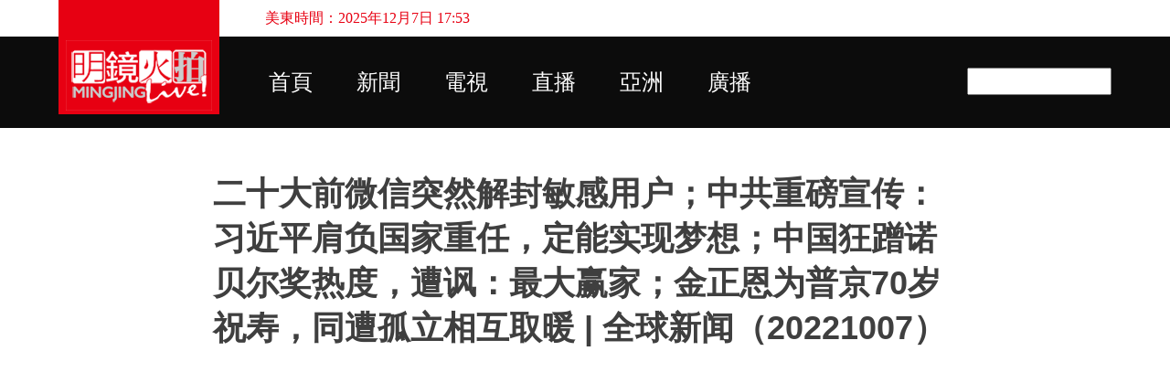

--- FILE ---
content_type: text/html; charset=UTF-8
request_url: https://s1.mingjinglive.com/2022/10/70-20221007_7.html
body_size: 23357
content:
<!DOCTYPE html>
<html dir='ltr' xmlns='http://www.w3.org/1999/xhtml' xmlns:b='http://www.google.com/2005/gml/b' xmlns:data='http://www.google.com/2005/gml/data' xmlns:expr='http://www.google.com/2005/gml/expr'>
<head>
<meta content='G2G7qlf-zgezzqwctvgroZQHwZlk2y1HBpN8aj2Wg-A' name='google-site-verification'/>
<meta content='width=device-width, initial-scale=1' name='viewport'/>
<title>二十大前微信突然解封敏感用户&#65307;中共重磅宣传&#65306;习近平肩负国家重任&#65292;定能实现梦想&#65307;中国狂蹭诺贝尔奖热度&#65292;遭讽&#65306;最大赢家&#65307;金正恩为普京70岁祝寿&#65292;同遭孤立相互取暖 | 全球新闻&#65288;20221007&#65289;</title>
<meta content='text/html; charset=UTF-8' http-equiv='Content-Type'/>
<!-- Chrome, Firefox OS and Opera -->
<meta content='rgba(0, 0, 0, 0)' name='theme-color'/>
<!-- Windows Phone -->
<meta content='rgba(0, 0, 0, 0)' name='msapplication-navbutton-color'/>
<meta content='blogger' name='generator'/>
<link href='https://s1.mingjinglive.com/favicon.ico' rel='icon' type='image/x-icon'/>
<link href='https://s1.mingjinglive.com/2022/10/70-20221007_7.html' rel='canonical'/>
<link rel="alternate" type="application/atom+xml" title="明鏡火拍 - Atom" href="https://s1.mingjinglive.com/feeds/posts/default" />
<link rel="alternate" type="application/rss+xml" title="明鏡火拍 - RSS" href="https://s1.mingjinglive.com/feeds/posts/default?alt=rss" />
<link rel="service.post" type="application/atom+xml" title="明鏡火拍 - Atom" href="https://www.blogger.com/feeds/6071186837203653271/posts/default" />

<link rel="alternate" type="application/atom+xml" title="明鏡火拍 - Atom" href="https://s1.mingjinglive.com/feeds/4654048521120856728/comments/default" />
<!--Can't find substitution for tag [blog.ieCssRetrofitLinks]-->
<link href='https://i.ytimg.com/vi/7oIWAMB8fJE/hqdefault.jpg' rel='image_src'/>
<meta content='https://s1.mingjinglive.com/2022/10/70-20221007_7.html' property='og:url'/>
<meta content='二十大前微信突然解封敏感用户；中共重磅宣传：习近平肩负国家重任，定能实现梦想；中国狂蹭诺贝尔奖热度，遭讽：最大赢家；金正恩为普京70岁祝寿，同遭孤立相互取暖 | 全球新闻（20221007）' property='og:title'/>
<meta content='					  全球新闻观众：获赠六度博弈币 https://duel.6do.news/point ****** 明镜新闻台：播报中国与世界各地要闻，欢迎订阅 https://www.youtube.com/channel/UC6xKvXKdFxPYjZGc5idYycA/fea...' property='og:description'/>
<meta content='https://lh3.googleusercontent.com/blogger_img_proxy/AEn0k_viAqjJvSbTOleZtt9jwuTMNR5xCuUB9zawyZZMHBaKUu0WFOu76zbgCkDoVAHPcbRTInkerj_Kdd0rsq8ZC7jE3RdfQv0g3ePcNUoYQYKsOoswqQ=w1200-h630-n-k-no-nu' property='og:image'/>
<style type='text/css'>@font-face{font-family:'Lato';font-style:normal;font-weight:400;font-display:swap;src:url(//fonts.gstatic.com/s/lato/v25/S6uyw4BMUTPHjxAwXiWtFCfQ7A.woff2)format('woff2');unicode-range:U+0100-02BA,U+02BD-02C5,U+02C7-02CC,U+02CE-02D7,U+02DD-02FF,U+0304,U+0308,U+0329,U+1D00-1DBF,U+1E00-1E9F,U+1EF2-1EFF,U+2020,U+20A0-20AB,U+20AD-20C0,U+2113,U+2C60-2C7F,U+A720-A7FF;}@font-face{font-family:'Lato';font-style:normal;font-weight:400;font-display:swap;src:url(//fonts.gstatic.com/s/lato/v25/S6uyw4BMUTPHjx4wXiWtFCc.woff2)format('woff2');unicode-range:U+0000-00FF,U+0131,U+0152-0153,U+02BB-02BC,U+02C6,U+02DA,U+02DC,U+0304,U+0308,U+0329,U+2000-206F,U+20AC,U+2122,U+2191,U+2193,U+2212,U+2215,U+FEFF,U+FFFD;}@font-face{font-family:'Lato';font-style:normal;font-weight:700;font-display:swap;src:url(//fonts.gstatic.com/s/lato/v25/S6u9w4BMUTPHh6UVSwaPGQ3q5d0N7w.woff2)format('woff2');unicode-range:U+0100-02BA,U+02BD-02C5,U+02C7-02CC,U+02CE-02D7,U+02DD-02FF,U+0304,U+0308,U+0329,U+1D00-1DBF,U+1E00-1E9F,U+1EF2-1EFF,U+2020,U+20A0-20AB,U+20AD-20C0,U+2113,U+2C60-2C7F,U+A720-A7FF;}@font-face{font-family:'Lato';font-style:normal;font-weight:700;font-display:swap;src:url(//fonts.gstatic.com/s/lato/v25/S6u9w4BMUTPHh6UVSwiPGQ3q5d0.woff2)format('woff2');unicode-range:U+0000-00FF,U+0131,U+0152-0153,U+02BB-02BC,U+02C6,U+02DA,U+02DC,U+0304,U+0308,U+0329,U+2000-206F,U+20AC,U+2122,U+2191,U+2193,U+2212,U+2215,U+FEFF,U+FFFD;}@font-face{font-family:'Lato';font-style:normal;font-weight:900;font-display:swap;src:url(//fonts.gstatic.com/s/lato/v25/S6u9w4BMUTPHh50XSwaPGQ3q5d0N7w.woff2)format('woff2');unicode-range:U+0100-02BA,U+02BD-02C5,U+02C7-02CC,U+02CE-02D7,U+02DD-02FF,U+0304,U+0308,U+0329,U+1D00-1DBF,U+1E00-1E9F,U+1EF2-1EFF,U+2020,U+20A0-20AB,U+20AD-20C0,U+2113,U+2C60-2C7F,U+A720-A7FF;}@font-face{font-family:'Lato';font-style:normal;font-weight:900;font-display:swap;src:url(//fonts.gstatic.com/s/lato/v25/S6u9w4BMUTPHh50XSwiPGQ3q5d0.woff2)format('woff2');unicode-range:U+0000-00FF,U+0131,U+0152-0153,U+02BB-02BC,U+02C6,U+02DA,U+02DC,U+0304,U+0308,U+0329,U+2000-206F,U+20AC,U+2122,U+2191,U+2193,U+2212,U+2215,U+FEFF,U+FFFD;}</style>
<style id='page-skin-1' type='text/css'><!--
/*! normalize.css v3.0.1 | MIT License | git.io/normalize */html{font-family:sans-serif;-ms-text-size-adjust:100%;-webkit-text-size-adjust:100%}body{margin:0}article,aside,details,figcaption,figure,footer,header,hgroup,main,nav,section,summary{display:block}audio,canvas,progress,video{display:inline-block;vertical-align:baseline}audio:not([controls]){display:none;height:0}[hidden],template{display:none}a{background:transparent}a:active,a:hover{outline:0}abbr[title]{border-bottom:1px dotted}b,strong{font-weight:bold}dfn{font-style:italic}h1{font-size:2em;margin:.67em 0}mark{background:#ff0;color:#000}small{font-size:80%}sub,sup{font-size:75%;line-height:0;position:relative;vertical-align:baseline}sup{top:-0.5em}sub{bottom:-0.25em}img{border:0}svg:not(:root){overflow:hidden}figure{margin:1em 40px}hr{-moz-box-sizing:content-box;box-sizing:content-box;height:0}pre{overflow:auto}code,kbd,pre,samp{font-family:monospace,monospace;font-size:1em}button,input,optgroup,select,textarea{color:inherit;font:inherit;margin:0}button{overflow:visible}button,select{text-transform:none}button,html input[type="button"],input[type="reset"],input[type="submit"]{-webkit-appearance:button;cursor:pointer}button[disabled],html input[disabled]{cursor:default}button::-moz-focus-inner,input::-moz-focus-inner{border:0;padding:0}input{line-height:normal}input[type="checkbox"],input[type="radio"]{box-sizing:border-box;padding:0}input[type="number"]::-webkit-inner-spin-button,input[type="number"]::-webkit-outer-spin-button{height:auto}input[type="search"]{-webkit-appearance:textfield;-moz-box-sizing:content-box;-webkit-box-sizing:content-box;box-sizing:content-box}input[type="search"]::-webkit-search-cancel-button,input[type="search"]::-webkit-search-decoration{-webkit-appearance:none}fieldset{border:1px solid #c0c0c0;margin:0 2px;padding:.35em .625em .75em}legend{border:0;padding:0}textarea{overflow:auto}optgroup{font-weight:bold}table{border-collapse:collapse;border-spacing:0}td,th{padding:0}
/*!************************************************
* Blogger Template Style
* Name: Emporio
**************************************************/
body {
overflow-wrap: break-word;
word-break: break-word;
word-wrap: break-word;
}
.hidden {
display: none;
}
.invisible {
visibility: hidden;
}
.container::after,
.float-container::after {
clear: both;
content: '';
display: table;
}
.clearboth {
clear: both;
}
.dim-overlay {
background-color: rgba(0, 0, 0, 0.54);
height: 100vh;
left: 0;
position: fixed;
top: 0;
width: 100%;
}
#sharing-dim-overlay {
background-color: transparent;
}
.loading-spinner-large {
-webkit-animation: mspin-rotate 1568.63ms infinite linear;
animation: mspin-rotate 1568.63ms infinite linear;
height: 48px;
overflow: hidden;
position: absolute;
width: 48px;
z-index: 200;
}
.loading-spinner-large > div {
-webkit-animation: mspin-revrot 5332ms infinite steps(4);
animation: mspin-revrot 5332ms infinite steps(4);
}
.loading-spinner-large > div > div {
-webkit-animation: mspin-singlecolor-large-film 1333ms infinite steps(81);
animation: mspin-singlecolor-large-film 1333ms infinite steps(81);
background-size: 100%;
height: 48px;
width: 3888px;
}
.mspin-black-large > div > div,
.mspin-grey_54-large > div > div {
background-image: url(https://www.blogblog.com/indie/mspin_black_large.svg);
}
.mspin-white-large > div > div {
background-image: url(https://www.blogblog.com/indie/mspin_white_large.svg);
}
.mspin-grey_54-large {
opacity: .54;
}
@-webkit-keyframes mspin-singlecolor-large-film {
from {
-webkit-transform: translateX(0);
transform: translateX(0);
}
to {
-webkit-transform: translateX(-3888px);
transform: translateX(-3888px);
}
}
@keyframes mspin-singlecolor-large-film {
from {
-webkit-transform: translateX(0);
transform: translateX(0);
}
to {
-webkit-transform: translateX(-3888px);
transform: translateX(-3888px);
}
}
@-webkit-keyframes mspin-rotate {
from {
-webkit-transform: rotate(0deg);
transform: rotate(0deg);
}
to {
-webkit-transform: rotate(360deg);
transform: rotate(360deg);
}
}
@keyframes mspin-rotate {
from {
-webkit-transform: rotate(0deg);
transform: rotate(0deg);
}
to {
-webkit-transform: rotate(360deg);
transform: rotate(360deg);
}
}
@-webkit-keyframes mspin-revrot {
from {
-webkit-transform: rotate(0deg);
transform: rotate(0deg);
}
to {
-webkit-transform: rotate(-360deg);
transform: rotate(-360deg);
}
}
@keyframes mspin-revrot {
from {
-webkit-transform: rotate(0deg);
transform: rotate(0deg);
}
to {
-webkit-transform: rotate(-360deg);
transform: rotate(-360deg);
}
}
input::-ms-clear {
display: none;
}
.blogger-logo,
.svg-icon-24.blogger-logo {
fill: #ff9800;
opacity: 1.0;
}
.skip-navigation {
background-color: #fff;
box-sizing: border-box;
color: #000;
display: block;
height: 0;
left: 0;
line-height: 50px;
overflow: hidden;
padding-top: 0;
position: fixed;
text-align: center;
top: 0;
-webkit-transition: box-shadow 0.3s, height 0.3s, padding-top 0.3s;
transition: box-shadow 0.3s, height 0.3s, padding-top 0.3s;
width: 100%;
z-index: 900;
}
.skip-navigation:focus {
box-shadow: 0 4px 5px 0 rgba(0, 0, 0, 0.14), 0 1px 10px 0 rgba(0, 0, 0, 0.12), 0 2px 4px -1px rgba(0, 0, 0, 0.2);
height: 50px;
}
#main {
outline: none;
}
.main-heading {
position: absolute;
clip: rect(1px, 1px, 1px, 1px);
padding: 0;
border: 0;
height: 1px;
width: 1px;
overflow: hidden;
}
.widget.Attribution {
margin-top: 1em;
text-align: center;
}
.widget.Attribution .blogger img,
.widget.Attribution .blogger svg {
vertical-align: bottom;
}
.widget.Attribution .blogger img {
margin-right: 0.5em;
}
.widget.Attribution div {
line-height: 24px;
margin-top: 0.5em;
}
.widget.Attribution .image-attribution,
.widget.Attribution .copyright {
font-size: 0.7em;
margin-top: 1.5em;
}
.item-control {
display: none;
}
.BLOG_mobile_video_class {
display: none;
}
.bg-photo {
background-attachment: scroll !important;
}
body .CSS_LIGHTBOX {
z-index: 900;
}
.extendable .show-more,
.extendable .show-less {
border-color: #ad0c0c;
color: #ad0c0c;
margin-top: 8px;
}
.extendable .show-more.hidden,
.extendable .show-less.hidden {
display: none;
}
.inline-ad {
display: none;
max-width: 100%;
overflow: hidden;
}
.adsbygoogle {
display: block;
}
#cookieChoiceInfo {
bottom: 0;
top: auto;
}
iframe.b-hbp-video {
border: 0;
}
.post-body img {
max-width: 100%;
}
.post-body iframe {
max-width: 100%;
}
.post-body a[imageanchor="1"] {
display: inline-block;
}
.byline {
margin-right: 1em;
}
.byline:last-child {
margin-right: 0;
}
.paging-control-container {
margin-bottom: 16px;
}
.paging-control-container .paging-control {
display: inline-block;
}
.paging-control-container .paging-control,
.paging-control-container .comment-range-text::after {
color: #ad0c0c;
}
.paging-control-container .paging-control,
.paging-control-container .comment-range-text {
margin-right: 8px;
}
.paging-control-container .paging-control::after,
.paging-control-container .comment-range-text::after {
content: '\00B7';
cursor: default;
padding-left: 8px;
pointer-events: none;
}
.paging-control-container .paging-control:last-child::after,
.paging-control-container .comment-range-text:last-child::after {
content: none;
}
.byline.reactions iframe {
height: 20px;
}
.b-notification {
color: #000;
background-color: #fff;
border-bottom: solid 1px #000;
box-sizing: border-box;
padding: 16px 32px;
text-align: center;
}
.b-notification.visible {
-webkit-transition: margin-top 0.3s cubic-bezier(0.4, 0, 0.2, 1);
transition: margin-top 0.3s cubic-bezier(0.4, 0, 0.2, 1);
}
.b-notification.invisible {
position: absolute;
}
.b-notification-close {
position: absolute;
right: 8px;
top: 8px;
}
.no-posts-message {
line-height: 40px;
text-align: center;
}
@media screen and (max-width: 745px) {
body.item-view .post-body a[imageanchor="1"][style*="float: left;"],
body.item-view .post-body a[imageanchor="1"][style*="float: right;"] {
float: none !important;
clear: none !important;
}
body.item-view .post-body a[imageanchor="1"] img {
display: block;
height: auto;
margin: 0 auto;
}
body.item-view .post-body > .separator:first-child > a[imageanchor="1"]:first-child {
margin-top: 20px;
}
.post-body a[imageanchor] {
display: block;
}
body.item-view .post-body a[imageanchor="1"] {
margin-left: 0 !important;
margin-right: 0 !important;
}
body.item-view .post-body a[imageanchor="1"] + a[imageanchor="1"] {
margin-top: 16px;
}
}
#comments {
border-top: 1px dashed rgba(0, 0, 0, 0.54);
margin-top: 20px;
padding: 20px;
}
#comments .comment-thread ol {
margin: 0;
padding-left: 0;
}
#comments .comment-thread ol {
padding-left: 0;
}
#comments .comment-thread .comment-replies,
#comments .comment .comment-replybox-single {
margin-left: 60px;
}
#comments .comment-thread .thread-count {
display: none;
}
#comments .comment {
list-style-type: none;
padding: 0 0 30px 0;
position: relative;
}
#comments .comment .comment {
padding-bottom: 8px;
}
.comment .avatar-image-container {
position: absolute;
}
.comment .avatar-image-container img {
border-radius: 50%;
}
.avatar-image-container svg,
.comment .avatar-image-container .avatar-icon {
border-radius: 50%;
border: solid 1px #ad0c0c;
box-sizing: border-box;
fill: #ad0c0c;
height: 35px;
margin: 0;
padding: 7px;
width: 35px;
}
.comment .comment-block {
margin-top: 10px;
padding-bottom: 0;
}
.comment .comment-block {
margin-left: 60px;
}
#comments .comment-author-header-wrapper {
margin-left: 40px;
}
#comments .comment .thread-expanded .comment-block {
padding-bottom: 20px;
}
#comments .comment .comment-header .user,
#comments .comment .comment-header .user a {
color: #3f3f3f;
font-style: normal;
font-weight: bold;
}
#comments .comment .comment-actions {
background: transparent;
border: 0;
box-shadow: none;
color: #ad0c0c;
cursor: pointer;
font-size: 14px;
font-weight: bold;
outline: none;
text-decoration: none;
text-transform: uppercase;
width: auto;
bottom: 0;
margin-bottom: 15px;
position: absolute;
}
#comments .comment .comment-actions > * {
margin-right: 8px;
}
#comments .comment .comment-header .datetime {
bottom: 0;
color: rgba(63,63,63,0.54);
display: inline-block;
font-size: 13px;
font-style: italic;
}
#comments .comment .comment-header .datetime {
margin-left: 8px;
}
#comments .comment .comment-header .datetime a,
#comments .comment .comment-footer .comment-timestamp a {
color: rgba(63,63,63,0.54);
}
.comment .comment-body,
#comments .comment .comment-content {
margin-top: 12px;
word-break: break-word;
}
.comment-body {
margin-bottom: 12px;
}
#comments.embed[data-num-comments="0"] {
border: none;
margin-top: 0;
padding-top: 0;
}
#comments.embed[data-num-comments="0"] #comment-post-message,
#comments.embed[data-num-comments="0"] div.comment-form > p,
#comments.embed[data-num-comments="0"] p.comment-footer {
display: none;
}
#comment-editor-src {
display: none;
}
.comments .comments-content .loadmore.loaded {
max-height: 0;
opacity: 0;
overflow: hidden;
}
.extendable .remaining-items {
height: 0;
overflow: hidden;
-webkit-transition: height 0.3s cubic-bezier(0.4, 0, 0.2, 1);
transition: height 0.3s cubic-bezier(0.4, 0, 0.2, 1);
}
.extendable .remaining-items.expanded {
height: auto;
}
.svg-icon-24,
.svg-icon-24-button {
cursor: pointer;
height: 24px;
width: 24px;
min-width: 24px;
}
.touch-icon {
margin: -12px;
padding: 12px;
}
.touch-icon:focus, .touch-icon:active {
background-color: rgba(153, 153, 153, 0.4);
border-radius: 50%;
}
svg:not(:root).touch-icon {
overflow: visible;
}
html[dir=rtl] .rtl-reversible-icon {
-webkit-transform: scaleX(-1);
-ms-transform: scaleX(-1);
transform: scaleX(-1);
}
.touch-icon-button,
.svg-icon-24-button {
background: transparent;
border: 0;
margin: 0;
outline: none;
padding: 0;
}
.touch-icon-button .touch-icon:focus,
.touch-icon-button .touch-icon:active {
background-color: transparent;
}
.touch-icon-button:focus .touch-icon,
.touch-icon-button:active .touch-icon {
background-color: rgba(153, 153, 153, 0.4);
border-radius: 50%;
}
.Profile .default-avatar-wrapper .avatar-icon {
border-radius: 50%;
border: solid 1px #ad0c0c;
box-sizing: border-box;
fill: #ad0c0c;
margin: 0;
}
.Profile .individual .default-avatar-wrapper .avatar-icon {
padding: 25px;
}
.Profile .individual .profile-img,
.Profile .individual .avatar-icon {
height: 90px;
width: 90px;
}
.Profile .team .default-avatar-wrapper .avatar-icon {
padding: 8px;
}
.Profile .team .profile-img,
.Profile .team .avatar-icon,
.Profile .team .default-avatar-wrapper {
height: 40px;
width: 40px;
}
.snippet-container {
margin: 0;
position: relative;
overflow: hidden;
}
.snippet-fade {
bottom: 0;
box-sizing: border-box;
position: absolute;
width: 96px;
}
.snippet-fade {
right: 0;
}
.snippet-fade:after {
content: '\2026';
}
.snippet-fade:after {
float: right;
}
.centered-top-container.sticky {
left: 0;
position: fixed;
right: 0;
top: 0;
width: auto;
z-index: 8;
-webkit-transition-property: opacity, -webkit-transform;
transition-property: opacity, -webkit-transform;
transition-property: transform, opacity;
transition-property: transform, opacity, -webkit-transform;
-webkit-transition-duration: 0.2s;
transition-duration: 0.2s;
-webkit-transition-timing-function: cubic-bezier(0.4, 0, 0.2, 1);
transition-timing-function: cubic-bezier(0.4, 0, 0.2, 1);
}
.centered-top-placeholder {
display: none;
}
.collapsed-header .centered-top-placeholder {
display: block;
}
.centered-top-container .Header .replaced h1,
.centered-top-placeholder .Header .replaced h1 {
display: none;
}
.centered-top-container.sticky .Header .replaced h1 {
display: block;
}
.centered-top-container.sticky .Header .header-widget {
background: none;
}
.centered-top-container.sticky .Header .header-image-wrapper {
display: none;
}
.centered-top-container img,
.centered-top-placeholder img {
max-width: 100%;
}
.collapsible {
-webkit-transition: height 0.3s cubic-bezier(0.4, 0, 0.2, 1);
transition: height 0.3s cubic-bezier(0.4, 0, 0.2, 1);
}
.collapsible,
.collapsible > summary {
display: block;
overflow: hidden;
}
.collapsible > :not(summary) {
display: none;
}
.collapsible[open] > :not(summary) {
display: block;
}
.collapsible:focus,
.collapsible > summary:focus {
outline: none;
}
.collapsible > summary {
cursor: pointer;
display: block;
padding: 0;
}
.collapsible:focus > summary,
.collapsible > summary:focus {
background-color: transparent;
}
.collapsible > summary::-webkit-details-marker {
display: none;
}
.collapsible-title {
-webkit-box-align: center;
-webkit-align-items: center;
-ms-flex-align: center;
align-items: center;
display: -webkit-box;
display: -webkit-flex;
display: -ms-flexbox;
display: flex;
}
.collapsible-title .title {
-webkit-box-flex: 1;
-webkit-flex: 1 1 auto;
-ms-flex: 1 1 auto;
flex: 1 1 auto;
-webkit-box-ordinal-group: 1;
-webkit-order: 0;
-ms-flex-order: 0;
order: 0;
overflow: hidden;
text-overflow: ellipsis;
white-space: nowrap;
}
.collapsible-title .chevron-down,
.collapsible[open] .collapsible-title .chevron-up {
display: block;
}
.collapsible-title .chevron-up,
.collapsible[open] .collapsible-title .chevron-down {
display: none;
}
.flat-button {
cursor: pointer;
display: inline-block;
font-weight: bold;
text-transform: uppercase;
border-radius: 2px;
padding: 8px;
margin: -8px;
}
.flat-icon-button {
background: transparent;
border: 0;
margin: 0;
outline: none;
padding: 0;
margin: -12px;
padding: 12px;
cursor: pointer;
box-sizing: content-box;
display: inline-block;
line-height: 0;
}
.flat-icon-button,
.flat-icon-button .splash-wrapper {
border-radius: 50%;
}
.flat-icon-button .splash.animate {
-webkit-animation-duration: 0.3s;
animation-duration: 0.3s;
}
body#layout .bg-photo-overlay,
body#layout .bg-photo {
display: none;
}
body#layout .page_body {
padding: 0;
position: relative;
top: 0;
}
body#layout .page {
display: inline-block;
left: inherit;
position: relative;
vertical-align: top;
width: 540px;
}
body#layout .centered {
max-width: 954px;
}
body#layout .navigation {
display: none;
}
body#layout .sidebar-container {
display: inline-block;
width: 40%;
}
body#layout .hamburger-menu,
body#layout .search {
display: none;
}
.overflowable-container {
max-height: 44px;
overflow: hidden;
position: relative;
}
.overflow-button {
cursor: pointer;
}
#overflowable-dim-overlay {
background: transparent;
}
.overflow-popup {
box-shadow: 0 2px 2px 0 rgba(0, 0, 0, 0.14), 0 3px 1px -2px rgba(0, 0, 0, 0.2), 0 1px 5px 0 rgba(0, 0, 0, 0.12);
background-color: #ffffff;
left: 0;
max-width: calc(100% - 32px);
position: absolute;
top: 0;
visibility: hidden;
z-index: 101;
}
.overflow-popup ul {
list-style: none;
}
.overflow-popup li,
.overflow-popup .tabs li {
display: block;
height: auto;
}
.overflow-popup .tabs li {
padding-left: 0;
padding-right: 0;
}
.overflow-button.hidden,
.overflow-popup li.hidden,
.overflow-popup .tabs li.hidden {
display: none;
}
.widget.Sharing .sharing-button {
display: none;
}
.widget.Sharing .sharing-buttons li {
padding: 0;
}
.widget.Sharing .sharing-buttons li span {
display: none;
}
.post-share-buttons {
position: relative;
}
.share-buttons .svg-icon-24,
.centered-bottom .share-buttons .svg-icon-24 {
fill: #ad0c0c;
}
.sharing-open.touch-icon-button:focus .touch-icon,
.sharing-open.touch-icon-button:active .touch-icon {
background-color: transparent;
}
.share-buttons {
background-color: #ffffff;
border-radius: 2px;
box-shadow: 0 2px 2px 0 rgba(0, 0, 0, 0.14), 0 3px 1px -2px rgba(0, 0, 0, 0.2), 0 1px 5px 0 rgba(0, 0, 0, 0.12);
color: #000000;
list-style: none;
margin: 0;
padding: 8px 0;
position: absolute;
top: -11px;
min-width: 200px;
z-index: 101;
}
.share-buttons.hidden {
display: none;
}
.sharing-button {
background: transparent;
border: 0;
margin: 0;
outline: none;
padding: 0;
cursor: pointer;
}
.share-buttons li {
margin: 0;
height: 48px;
}
.share-buttons li:last-child {
margin-bottom: 0;
}
.share-buttons li .sharing-platform-button {
box-sizing: border-box;
cursor: pointer;
display: block;
height: 100%;
margin-bottom: 0;
padding: 0 16px;
position: relative;
width: 100%;
}
.share-buttons li .sharing-platform-button:focus,
.share-buttons li .sharing-platform-button:hover {
background-color: rgba(128, 128, 128, 0.1);
outline: none;
}
.share-buttons li svg[class^="sharing-"],
.share-buttons li svg[class*=" sharing-"] {
position: absolute;
top: 10px;
}
.share-buttons li span.sharing-platform-button,
.share-buttons li span.sharing-platform-button {
position: relative;
top: 0;
}
.share-buttons li .platform-sharing-text {
display: block;
font-size: 16px;
line-height: 48px;
white-space: nowrap;
}
.share-buttons li .platform-sharing-text {
margin-left: 56px;
}
.sidebar-container {
background-color: rgba(0, 0, 0, 0);
max-width: 330px;
overflow-y: auto;
-webkit-transition-property: -webkit-transform;
transition-property: -webkit-transform;
transition-property: transform;
transition-property: transform, -webkit-transform;
-webkit-transition-duration: .3s;
transition-duration: .3s;
-webkit-transition-timing-function: cubic-bezier(0, 0, 0.2, 1);
transition-timing-function: cubic-bezier(0, 0, 0.2, 1);
width: 330px;
z-index: 101;
-webkit-overflow-scrolling: touch;
}
.sidebar-container .navigation {
line-height: 0;
padding: 16px;
}
.sidebar-container .sidebar-back {
cursor: pointer;
}
.sidebar-container .widget {
background: none;
margin: 0 16px;
padding: 16px 0;
}
.sidebar-container .widget .title {
color: #000000;
margin: 0;
}
.sidebar-container .widget ul {
list-style: none;
margin: 0;
padding: 0;
}
.sidebar-container .widget ul ul {
margin-left: 1em;
}
.sidebar-container .widget li {
font-size: 16px;
line-height: normal;
}
.sidebar-container .widget + .widget {
border-top: 1px solid rgba(59, 59, 59, 0.12);
}
.BlogArchive li {
margin: 16px 0;
}
.BlogArchive li:last-child {
margin-bottom: 0;
}
.Label li a {
display: inline-block;
}
.Label .label-count,
.BlogArchive .post-count {
float: right;
margin-left: .25em;
}
.Label .label-count::before,
.BlogArchive .post-count::before {
content: '(';
}
.Label .label-count::after,
.BlogArchive .post-count::after {
content: ')';
}
.widget.Translate .skiptranslate > div {
display: block !important;
}
.widget.Profile .profile-link {
background-image: none !important;
display: -webkit-box;
display: -webkit-flex;
display: -ms-flexbox;
display: flex;
}
.widget.Profile .team-member .profile-img,
.widget.Profile .team-member .default-avatar-wrapper {
-webkit-box-flex: 0;
-webkit-flex: 0 0 auto;
-ms-flex: 0 0 auto;
flex: 0 0 auto;
margin-right: 1em;
}
.widget.Profile .individual .profile-link {
-webkit-box-orient: vertical;
-webkit-box-direction: normal;
-webkit-flex-direction: column;
-ms-flex-direction: column;
flex-direction: column;
}
.widget.Profile .team .profile-link .profile-name {
-webkit-align-self: center;
-ms-flex-item-align: center;
-ms-grid-row-align: center;
align-self: center;
display: block;
-webkit-box-flex: 1;
-webkit-flex: 1 1 auto;
-ms-flex: 1 1 auto;
flex: 1 1 auto;
}
.dim-overlay {
background-color: rgba(0, 0, 0, 0.54);
z-index: 100;
}
body.sidebar-visible {
overflow-y: hidden;
}
@media screen and (max-width: 1240px) {
.sidebar-container {
bottom: 0;
position: fixed;
top: 0;
left: auto;
right: 0;
}
.sidebar-container.sidebar-invisible {
-webkit-transition-timing-function: cubic-bezier(0.4, 0, 0.6, 1);
transition-timing-function: cubic-bezier(0.4, 0, 0.6, 1);
-webkit-transform: translateX(100%);
-ms-transform: translateX(100%);
transform: translateX(100%);
}
}
.dialog {
box-shadow: 0 2px 2px 0 rgba(0, 0, 0, 0.14), 0 3px 1px -2px rgba(0, 0, 0, 0.2), 0 1px 5px 0 rgba(0, 0, 0, 0.12);
background: #ffffff;
box-sizing: border-box;
padding: 30px;
position: fixed;
text-align: center;
width: calc(100% - 24px);
z-index: 101;
}
.dialog input[type=text],
.dialog input[type=email] {
background-color: transparent;
border: 0;
border-bottom: solid 1px rgba(0,0,0,0.12);
color: #000000;
display: block;
font-family: 'Microsoft YaHei', sans-serif;
font-size: 16px;
line-height: 24px;
margin: auto;
padding-bottom: 7px;
outline: none;
text-align: center;
width: 100%;
}
.dialog input[type=text]::-webkit-input-placeholder,
.dialog input[type=email]::-webkit-input-placeholder {
color: rgba(0,0,0,0.5);
}
.dialog input[type=text]::-moz-placeholder,
.dialog input[type=email]::-moz-placeholder {
color: rgba(0,0,0,0.5);
}
.dialog input[type=text]:-ms-input-placeholder,
.dialog input[type=email]:-ms-input-placeholder {
color: rgba(0,0,0,0.5);
}
.dialog input[type=text]::placeholder,
.dialog input[type=email]::placeholder {
color: rgba(0,0,0,0.5);
}
.dialog input[type=text]:focus,
.dialog input[type=email]:focus {
border-bottom: solid 2px #ad0c0c;
padding-bottom: 6px;
}
.dialog input.no-cursor {
color: transparent;
text-shadow: 0 0 0 #000000;
}
.dialog input.no-cursor:focus {
outline: none;
}
.dialog input.no-cursor:focus {
outline: none;
}
.dialog input[type=submit] {
font-family: 'Microsoft YaHei', sans-serif;
}
.subscribe-popup {
max-width: 364px;
}
.subscribe-popup h3 {
color: #3f3f3f;
font-size: 1.8em;
margin-top: 0;
}
.subscribe-popup .FollowByEmail h3 {
display: none;
}
.subscribe-popup .FollowByEmail .follow-by-email-submit {
background: transparent;
border: 0;
box-shadow: none;
color: #ad0c0c;
cursor: pointer;
font-size: 14px;
font-weight: bold;
outline: none;
text-decoration: none;
text-transform: uppercase;
width: auto;
color: #ad0c0c;
display: inline-block;
margin: 0 auto;
margin-top: 24px;
width: auto;
white-space: normal;
}
.subscribe-popup .FollowByEmail .follow-by-email-submit:disabled {
cursor: default;
opacity: .3;
}
@media (max-width: 800px) {
.blog-name div.widget.Subscribe {
margin-bottom: 16px;
}
body.item-view .blog-name div.widget.Subscribe {
margin: 8px auto 16px auto;
width: 100%;
}
}
.sidebar-container .svg-icon-24 {
fill: #ad0c0c;
}
.centered-top .svg-icon-24 {
fill: #ad0c0c;
}
.centered-bottom a .svg-icon-24,
.centered-bottom button .svg-icon-24,
.centered-bottom .svg-icon-24.touch-icon {
fill: #ad0c0c;
}
.post-wrapper a .svg-icon-24,
.post-wrapper button .svg-icon-24,
.post-wrapper .svg-icon-24.touch-icon {
fill: #ad0c0c;
}
.share-buttons .svg-icon-24,
.centered-bottom .share-buttons .svg-icon-24 {
fill: #ad0c0c;
}
.svg-icon-24.hamburger-menu {
fill: #ad0c0c;
}
body#layout .page_body {
padding: 0;
position: relative;
top: 0;
}
body#layout .page {
display: inline-block;
left: inherit;
position: relative;
vertical-align: top;
width: 540px;
}
body {
background: #f7f7f7 none repeat scroll top left;
background-color: rgba(0, 0, 0, 0);
background-size: cover;
color: #000000;
font: 400 16px 'Microsoft YaHei', sans-serif;
margin: 0;
min-height: 100vh;
}
h3,
h3.title {
color: #000000;
}
.post-wrapper .post-title,
.post-wrapper .post-title a,
.post-wrapper .post-title a:visited,
.post-wrapper .post-title a:hover {
color: #3f3f3f;
font-weight:bold !important;
}
a {
color: #ad0c0c;
font-style: normal;
text-decoration: none;
}
a:visited {
color: #ad0c0c;
}
a:hover {
color: #ad0c0c;
}
blockquote {
color: #4f4f4f;
font: 400 16px 'Microsoft YaHei', sans-serif;
font-size: x-large;
font-style: italic;
font-weight: 300;
text-align: center;
}
.dim-overlay {
z-index: 100;
}
.page {
box-sizing: border-box;
display: -webkit-box;
display: -webkit-flex;
display: -ms-flexbox;
display: flex;
-webkit-box-orient: vertical;
-webkit-box-direction: normal;
-webkit-flex-direction: column;
-ms-flex-direction: column;
flex-direction: column;
min-height: 100vh;
padding-bottom: 1em;
}
.page > * {
-webkit-box-flex: 0;
-webkit-flex: 0 0 auto;
-ms-flex: 0 0 auto;
flex: 0 0 auto;
}
.page > #footer {
margin-top: auto;
}
.bg-photo-container {
overflow: hidden;
}
.bg-photo-container,
.bg-photo-container .bg-photo {
height: 464px;
width: 100%;
}
.bg-photo-container .bg-photo {
background-position: center;
background-size: cover;
z-index: -1;
}
.centered {
margin: 0 auto;
position: relative;
}
.centered .main-container,
.centered .main {
float: left;
}
.centered .main {
padding-bottom: 1em;
width: 100%;
}
.centered .centered-bottom::after {
clear: both;
content: '';
display: table;
}
.widget .title {
font-size: 18px;
line-height: 28px;
margin: 18px 0;
}
.extendable .show-more,
.extendable .show-less {
color: #729c0b;
font: 500 12px 'Microsoft YaHei', sans-serif;
cursor: pointer;
text-transform: uppercase;
margin: 0 -16px;
padding: 16px;
}
.widget.Profile {
font: 400 16px 'Microsoft YaHei', sans-serif;
}
.sidebar-container .widget.Profile {
padding: 16px;
}
.widget.Profile h2 {
display: none;
}
.widget.Profile .title {
margin: 16px 32px;
}
.widget.Profile .profile-img {
border-radius: 50%;
}
.widget.Profile .individual {
display: -webkit-box;
display: -webkit-flex;
display: -ms-flexbox;
display: flex;
}
.widget.Profile .individual .profile-info {
-webkit-align-self: center;
-ms-flex-item-align: center;
-ms-grid-row-align: center;
align-self: center;
margin-left: 16px;
}
.widget.Profile .profile-datablock {
margin-top: 0;
margin-bottom: .75em;
}
.widget.Profile .profile-link {
background-image: none !important;
font-family: inherit;
overflow: hidden;
max-width: 100%;
}
.widget.Profile .individual .profile-link {
margin: 0 -10px;
padding: 0 10px;
display: block;
}
.widget.Profile .individual .profile-data a.profile-link.g-profile,
.widget.Profile .team a.profile-link.g-profile .profile-name {
font: 500 16px 'Microsoft YaHei', sans-serif;
color: #000000;
margin-bottom: .75em;
}
.widget.Profile .individual .profile-data a.profile-link.g-profile {
line-height: 1.25;
}
.widget.Profile .individual > a:first-child {
-webkit-flex-shrink: 0;
-ms-flex-negative: 0;
flex-shrink: 0;
}
.widget.Profile .profile-textblock {
display: none;
}
.widget.Profile dd {
margin: 0;
}
.widget.Profile ul {
list-style: none;
padding: 0;
}
.widget.Profile ul li {
margin: 10px 0 30px;
}
.widget.Profile .team .extendable,
.widget.Profile .team .extendable .first-items,
.widget.Profile .team .extendable .remaining-items {
margin: 0;
padding: 0;
max-width: 100%;
}
.widget.Profile .team-member .profile-name-container {
-webkit-box-flex: 0;
-webkit-flex: 0 1 auto;
-ms-flex: 0 1 auto;
flex: 0 1 auto;
}
.widget.Profile .team .extendable .show-more,
.widget.Profile .team .extendable .show-less {
position: relative;
left: 56px;
}
.post-wrapper a,
#comments a {
color: #ad0c0c;
}
div.widget.Blog .blog-posts .post-outer {
border: 0;
}
div.widget.Blog .post-outer {
padding-bottom: 0;
}
.post .thumb {
float: left;
height: 20%;
width: 20%;
}
.no-posts-message {
margin: 10px 0;
}
.blog-pager {
text-align: center;
}
.post-title {
margin: 8px 0;
}
.post-title,
.post-title a {
font: normal normal 36px 'Microsoft YaHei', sans-serif;
}
.post-body {
color: #000000;
display: block;
font: 400 16px 'Microsoft YaHei', Georgia, serif;
line-height: 32px;
margin: 0;
}
.post-snippet {
color: #000000;
font: 400 14px 'Microsoft YaHei', Georgia, serif;
line-height: 24px;
margin: 8px 0;
max-height: 72px;
}
.post-snippet .snippet-fade {
background: -webkit-linear-gradient(left, #ffffff 0%, #ffffff 20%, rgba(255, 255, 255, 0) 100%);
background: linear-gradient(to left, #ffffff 0%, #ffffff 20%, rgba(255, 255, 255, 0) 100%);
color: #000000;
bottom: 0;
position: absolute;
}
.post-body img {
height: inherit;
max-width: 100%;
}
.byline,
.byline.post-timestamp a,
.byline.post-author a {
color: #7a7a7a;
font: italic 400 12px 'Microsoft YaHei', Georgia, serif;
}
.byline.post-author {
text-transform: lowercase;
}
.byline.post-author a {
text-transform: none;
}
.post-header .byline,
.item-byline .byline {
margin-right: 0;
}
.post-share-buttons .share-buttons {
background: #ffffff;
color: #000000;
font: 400 14px 'Microsoft YaHei', sans-serif;
}
.tr-caption {
color: #4f4f4f;
font: 400 16px 'Microsoft YaHei', sans-serif;
font-size: 1.1em;
font-style: italic;
}
.post-filter-message {
background-color: #ad0c0c;
box-sizing: border-box;
color: #ffffff;
display: -webkit-box;
display: -webkit-flex;
display: -ms-flexbox;
display: flex;
font: italic 400 18px 'Microsoft YaHei', Georgia, serif;
margin-bottom: 16px;
margin-top: 32px;
padding: 12px 16px;
}
.post-filter-message > div:first-child {
-webkit-box-flex: 1;
-webkit-flex: 1 0 auto;
-ms-flex: 1 0 auto;
flex: 1 0 auto;
}
.post-filter-message a {
color: #729c0b;
font: 500 12px 'Microsoft YaHei', sans-serif;
cursor: pointer;
text-transform: uppercase;
color: #ffffff;
padding-left: 30px;
white-space: nowrap;
}
.post-filter-message .search-label,
.post-filter-message .search-query {
font-style: italic;
quotes: '\201c' '\201d' '\2018' '\2019';
}
.post-filter-message .search-label::before,
.post-filter-message .search-query::before {
content: open-quote;
}
.post-filter-message .search-label::after,
.post-filter-message .search-query::after {
content: close-quote;
}
#blog-pager {
margin-top: 2em;
margin-bottom: 1em;
}
#blog-pager a {
color: #729c0b;
font: 500 12px 'Microsoft YaHei', sans-serif;
cursor: pointer;
text-transform: uppercase;
}
.Label {
overflow-x: hidden;
}
.Label ul {
list-style: none;
padding: 0;
}
.Label li {
display: inline-block;
overflow: hidden;
max-width: 100%;
text-overflow: ellipsis;
white-space: nowrap;
}
.Label .first-ten {
margin-top: 16px;
}
.Label .show-all {
border-color: #ad0c0c;
color: #ad0c0c;
cursor: pointer;
display: inline-block;
font-style: normal;
margin-top: 8px;
text-transform: uppercase;
}
.Label .show-all.hidden {
display: inline-block;
}
.Label li a,
.Label span.label-size,
.byline.post-labels a {
background-color: rgba(173,12,12,0.1);
border-radius: 2px;
color: #ad0c0c;
cursor: pointer;
display: inline-block;
font: 500 10.5px 'Microsoft YaHei', sans-serif;
line-height: 1.5;
margin: 4px 4px 4px 0;
padding: 4px 8px;
text-transform: uppercase;
vertical-align: middle;
}
body.item-view .byline.post-labels a {
background-color: rgba(173,12,12,0.1);
color: #ad0c0c;
}
.FeaturedPost .item-thumbnail img {
max-width: 100%;
}
.sidebar-container .FeaturedPost .post-title a {
color: #ad0c0c;
font: 500 14px 'Microsoft YaHei', sans-serif;
}
body.item-view .PopularPosts {
display: inline-block;
overflow-y: auto;
vertical-align: top;
width: 280px;
}
.PopularPosts h3.title {
font: 500 16px 'Microsoft YaHei', sans-serif;
}
.PopularPosts .post-title {
margin: 0 0 16px;
}
.PopularPosts .post-title a {
color: #ad0c0c;
font: 500 14px 'Microsoft YaHei', sans-serif;
line-height: 24px;
}
.PopularPosts .item-thumbnail {
clear: both;
height: 152px;
overflow-y: hidden;
width: 100%;
}
.PopularPosts .item-thumbnail img {
padding: 0;
width: 100%;
}
.PopularPosts .popular-posts-snippet {
color: #5c5c5c;
font: italic 400 14px 'Microsoft YaHei', Georgia, serif;
line-height: 24px;
max-height: calc(24px * 4);
overflow: hidden;
}
.PopularPosts .popular-posts-snippet .snippet-fade {
color: #5c5c5c;
}
.PopularPosts .post {
margin: 30px 0;
position: relative;
}
.PopularPosts .post + .post {
padding-top: 1em;
}
.popular-posts-snippet .snippet-fade {
background: -webkit-linear-gradient(left, rgba(0, 0, 0, 0) 0%, rgba(0, 0, 0, 0) 20%, rgba(0, 0, 0, 0) 100%);
background: linear-gradient(to left, rgba(0, 0, 0, 0) 0%, rgba(0, 0, 0, 0) 20%, rgba(0, 0, 0, 0) 100%);
right: 0;
height: 24px;
line-height: 24px;
position: absolute;
top: calc(24px * 3);
width: 96px;
}
.Attribution {
color: #000000;
}
.Attribution a,
.Attribution a:hover,
.Attribution a:visited {
color: #ad0c0c;
}
.Attribution svg {
fill: #7a7a7a;
}
.inline-ad {
margin-bottom: 16px;
}
.item-view .inline-ad {
display: block;
}
.vertical-ad-container {
float: left;
margin-right: 15px;
min-height: 1px;
width: 128px;
}
.item-view .vertical-ad-container {
margin-top: 30px;
}
.vertical-ad-placeholder,
.inline-ad-placeholder {
background: #ffffff;
border: 1px solid #000;
opacity: .9;
vertical-align: middle;
text-align: center;
}
.vertical-ad-placeholder span,
.inline-ad-placeholder span {
margin-top: 290px;
display: block;
text-transform: uppercase;
font-weight: bold;
color: #3f3f3f;
}
.vertical-ad-placeholder {
height: 600px;
}
.vertical-ad-placeholder span {
margin-top: 290px;
padding: 0 40px;
}
.inline-ad-placeholder {
height: 90px;
}
.inline-ad-placeholder span {
margin-top: 35px;
}
.centered-top-container.sticky, .sticky .centered-top {
background-color: #f0f0f0;
}
.centered-top {
-webkit-box-align: start;
-webkit-align-items: flex-start;
-ms-flex-align: start;
align-items: flex-start;
display: -webkit-box;
display: -webkit-flex;
display: -ms-flexbox;
display: flex;
-webkit-flex-wrap: wrap;
-ms-flex-wrap: wrap;
flex-wrap: wrap;
margin: 0 auto;
padding-top: 40px;
max-width: 3060px;
}
.page_body.vertical-ads .centered-top {
max-width: 3203px;
}
.centered-top .blog-name,
.centered-top .search,
.centered-top .hamburger-section {
margin-left: 16px;
}
.centered-top .return_link {
-webkit-box-flex: 0;
-webkit-flex: 0 0 auto;
-ms-flex: 0 0 auto;
flex: 0 0 auto;
height: 24px;
-webkit-box-ordinal-group: 1;
-webkit-order: 0;
-ms-flex-order: 0;
order: 0;
width: 24px;
}
.centered-top .blog-name {
-webkit-box-flex: 1;
-webkit-flex: 1 1 0;
-ms-flex: 1 1 0px;
flex: 1 1 0;
-webkit-box-ordinal-group: 2;
-webkit-order: 1;
-ms-flex-order: 1;
order: 1;
}
.centered-top .search {
-webkit-box-flex: 0;
-webkit-flex: 0 0 auto;
-ms-flex: 0 0 auto;
flex: 0 0 auto;
-webkit-box-ordinal-group: 3;
-webkit-order: 2;
-ms-flex-order: 2;
order: 2;
}
.centered-top .hamburger-section {
display: none;
-webkit-box-flex: 0;
-webkit-flex: 0 0 auto;
-ms-flex: 0 0 auto;
flex: 0 0 auto;
-webkit-box-ordinal-group: 4;
-webkit-order: 3;
-ms-flex-order: 3;
order: 3;
}
.centered-top .subscribe-section-container {
-webkit-box-flex: 1;
-webkit-flex: 1 0 100%;
-ms-flex: 1 0 100%;
flex: 1 0 100%;
-webkit-box-ordinal-group: 5;
-webkit-order: 4;
-ms-flex-order: 4;
order: 4;
}
.centered-top .top-nav {
-webkit-box-flex: 1;
-webkit-flex: 1 0 100%;
-ms-flex: 1 0 100%;
flex: 1 0 100%;
margin-top: 32px;
-webkit-box-ordinal-group: 6;
-webkit-order: 5;
-ms-flex-order: 5;
order: 5;
}
.sticky .centered-top {
-webkit-box-align: center;
-webkit-align-items: center;
-ms-flex-align: center;
align-items: center;
box-sizing: border-box;
-webkit-flex-wrap: nowrap;
-ms-flex-wrap: nowrap;
flex-wrap: nowrap;
padding: 0 16px;
}
.sticky .centered-top .blog-name {
-webkit-box-flex: 0;
-webkit-flex: 0 1 auto;
-ms-flex: 0 1 auto;
flex: 0 1 auto;
max-width: none;
min-width: 0;
}
.sticky .centered-top .subscribe-section-container {
border-left: 1px solid rgba(59, 59, 59, 0.30);
-webkit-box-flex: 1;
-webkit-flex: 1 0 auto;
-ms-flex: 1 0 auto;
flex: 1 0 auto;
margin: 0 16px;
-webkit-box-ordinal-group: 3;
-webkit-order: 2;
-ms-flex-order: 2;
order: 2;
}
.sticky .centered-top .search {
-webkit-box-flex: 1;
-webkit-flex: 1 0 auto;
-ms-flex: 1 0 auto;
flex: 1 0 auto;
-webkit-box-ordinal-group: 4;
-webkit-order: 3;
-ms-flex-order: 3;
order: 3;
}
.sticky .centered-top .hamburger-section {
-webkit-box-ordinal-group: 5;
-webkit-order: 4;
-ms-flex-order: 4;
order: 4;
}
.sticky .centered-top .top-nav {
display: none;
}
.search {
position: relative;
width: 250px;
}
.search,
.search .search-expand,
.search .section {
height: 48px;
}
.search .search-expand {
background: transparent;
border: 0;
margin: 0;
outline: none;
padding: 0;
display: none;
margin-left: auto;
}
.search .search-expand-text {
display: none;
}
.search .search-expand .svg-icon-24,
.search .search-submit-container .svg-icon-24 {
fill: rgba(59, 59, 59, 0.38);
-webkit-transition: 0.3s fill cubic-bezier(0.4, 0, 0.2, 1);
transition: 0.3s fill cubic-bezier(0.4, 0, 0.2, 1);
}
.search h3 {
display: none;
}
.search .section {
background-color: rgba(59, 59, 59, 0.03);
box-sizing: border-box;
right: 0;
line-height: 24px;
overflow-x: hidden;
position: absolute;
top: 0;
-webkit-transition-duration: 0.3s;
transition-duration: 0.3s;
-webkit-transition-property: background-color, width;
transition-property: background-color, width;
-webkit-transition-timing-function: cubic-bezier(0.4, 0, 0.2, 1);
transition-timing-function: cubic-bezier(0.4, 0, 0.2, 1);
width: 250px;
z-index: 8;
}
.search.focused .section {
background-color: rgba(59, 59, 59, 0.03);
}
.search form {
display: -webkit-box;
display: -webkit-flex;
display: -ms-flexbox;
display: flex;
}
.search form .search-submit-container {
-webkit-box-align: center;
-webkit-align-items: center;
-ms-flex-align: center;
align-items: center;
display: -webkit-box;
display: -webkit-flex;
display: -ms-flexbox;
display: flex;
-webkit-box-flex: 0;
-webkit-flex: 0 0 auto;
-ms-flex: 0 0 auto;
flex: 0 0 auto;
height: 48px;
-webkit-box-ordinal-group: 1;
-webkit-order: 0;
-ms-flex-order: 0;
order: 0;
}
.search form .search-input {
-webkit-box-flex: 1;
-webkit-flex: 1 1 auto;
-ms-flex: 1 1 auto;
flex: 1 1 auto;
-webkit-box-ordinal-group: 2;
-webkit-order: 1;
-ms-flex-order: 1;
order: 1;
}
.search form .search-input input {
box-sizing: border-box;
height: 48px;
width: 100%;
}
.search .search-submit-container input[type="submit"] {
display: none;
}
.search .search-submit-container .search-icon {
margin: 0;
padding: 12px 8px;
}
.search .search-input input {
background: none;
border: 0;
color: #1f1f1f;
font: 400 16px 'Microsoft YaHei', Georgia, serif;
outline: none;
padding: 0 8px;
}
.search .search-input input::-webkit-input-placeholder {
color: rgba(0, 0, 0, 0.38);
font: italic 400 15px 'Microsoft YaHei', Georgia, serif;
line-height: 48px;
}
.search .search-input input::-moz-placeholder {
color: rgba(0, 0, 0, 0.38);
font: italic 400 15px 'Microsoft YaHei', Georgia, serif;
line-height: 48px;
}
.search .search-input input:-ms-input-placeholder {
color: rgba(0, 0, 0, 0.38);
font: italic 400 15px 'Microsoft YaHei', Georgia, serif;
line-height: 48px;
}
.search .search-input input::placeholder {
color: rgba(0, 0, 0, 0.38);
font: italic 400 15px 'Microsoft YaHei', Georgia, serif;
line-height: 48px;
}
.search .dim-overlay {
background-color: transparent;
}
.centered-top .Header h1 {
box-sizing: border-box;
color: #3e3e3e;
font: 500 62px 'Microsoft YaHei', sans-serif;
margin: 0;
padding: 0;
}
.centered-top .Header h1 a,
.centered-top .Header h1 a:visited,
.centered-top .Header h1 a:hover {
color: inherit;
font-size: inherit;
}
.centered-top .Header p {
color: #3e3e3e;
font: italic 300 14px 'Microsoft YaHei', Georgia, serif;
line-height: 1.7;
margin: 16px 0;
padding: 0;
}
.sticky .centered-top .Header h1 {
color: #1f1f1f;
font-size: 32px;
margin: 16px 0;
padding: 0;
overflow: hidden;
text-overflow: ellipsis;
white-space: nowrap;
}
.sticky .centered-top .Header p {
display: none;
}
.subscribe-section-container {
border-left: 0;
margin: 0;
}
.subscribe-section-container .subscribe-button {
background: transparent;
border: 0;
margin: 0;
outline: none;
padding: 0;
color: #729c0b;
cursor: pointer;
display: inline-block;
font: 700 12px 'Microsoft YaHei', sans-serif;
margin: 0 auto;
padding: 16px;
text-transform: uppercase;
white-space: nowrap;
}
.top-nav .PageList h3 {
margin-left: 16px;
}
.top-nav .PageList ul {
list-style: none;
margin: 0;
padding: 0;
}
.top-nav .PageList ul li {
color: #729c0b;
font: 500 12px 'Microsoft YaHei', sans-serif;
cursor: pointer;
text-transform: uppercase;
font: 700 12px 'Microsoft YaHei', sans-serif;
}
.top-nav .PageList ul li a {
background-color: #ffffff;
color: #ad0c0c;
display: block;
height: 44px;
line-height: 44px;
overflow: hidden;
padding: 0 22px;
text-overflow: ellipsis;
vertical-align: middle;
}
.top-nav .PageList ul li.selected a {
color: #ad0c0c;
}
.top-nav .PageList ul li:first-child a {
padding-left: 16px;
}
.top-nav .PageList ul li:last-child a {
padding-right: 16px;
}
.top-nav .PageList .dim-overlay {
opacity: 0;
}
.top-nav .overflowable-contents li {
float: left;
max-width: 100%;
}
.top-nav .overflow-button {
-webkit-box-align: center;
-webkit-align-items: center;
-ms-flex-align: center;
align-items: center;
display: -webkit-box;
display: -webkit-flex;
display: -ms-flexbox;
display: flex;
height: 44px;
-webkit-box-flex: 0;
-webkit-flex: 0 0 auto;
-ms-flex: 0 0 auto;
flex: 0 0 auto;
padding: 0 16px;
position: relative;
-webkit-transition: opacity 0.3s cubic-bezier(0.4, 0, 0.2, 1);
transition: opacity 0.3s cubic-bezier(0.4, 0, 0.2, 1);
width: 24px;
}
.top-nav .overflow-button.hidden {
display: none;
}
.top-nav .overflow-button svg {
margin-top: 0;
}
@media (max-width: 2293px) {
.search {
width: 24px;
}
.search .search-expand {
display: block;
position: relative;
z-index: 8;
}
.search .search-expand .search-expand-icon {
fill: transparent;
}
.search .section {
background-color: rgba(59, 59, 59, 0);
width: 32px;
z-index: 7;
}
.search.focused .section {
width: 250px;
z-index: 8;
}
.search .search-submit-container .svg-icon-24 {
fill: #ad0c0c;
}
.search.focused .search-submit-container .svg-icon-24 {
fill: rgba(59, 59, 59, 0.38);
}
.blog-name,
.subscribe-section-container,
.return_link {
opacity: 1;
-webkit-transition: opacity 0.3s cubic-bezier(0.4, 0, 0.2, 1);
transition: opacity 0.3s cubic-bezier(0.4, 0, 0.2, 1);
}
.centered-top.search-focused .blog-name, .centered-top.search-focused
.subscribe-section-container, .centered-top.search-focused
.return_link {
opacity: 0;
}
body.search-view .centered-top.search-focused .blog-name .section,
body.search-view .centered-top.search-focused .subscribe-section-container {
display: none;
}
}
@media (max-width: 745px) {
.top-nav .section.no-items#page_list_top {
display: none;
}
.centered-top {
padding-top: 16px;
}
.centered-top .header_container {
margin: 0 auto;
max-width: 600px;
}
.widget.Header h1 {
font: 500 36px 'Microsoft YaHei', sans-serif;
padding: 0;
}
.top-nav .PageList {
max-width: 100%;
overflow-x: auto;
}
.centered-top-container.sticky .centered-top {
-webkit-flex-wrap: wrap;
-ms-flex-wrap: wrap;
flex-wrap: wrap;
}
.centered-top-container.sticky .blog-name {
-webkit-box-flex: 1;
-webkit-flex: 1 1 0;
-ms-flex: 1 1 0px;
flex: 1 1 0;
}
.centered-top-container.sticky .search {
-webkit-box-flex: 0;
-webkit-flex: 0 0 auto;
-ms-flex: 0 0 auto;
flex: 0 0 auto;
}
.centered-top-container.sticky .hamburger-section,
.centered-top-container.sticky .search {
margin-bottom: 8px;
margin-top: 8px;
}
.centered-top-container.sticky .subscribe-section-container {
border: 0;
-webkit-box-flex: 1;
-webkit-flex: 1 0 100%;
-ms-flex: 1 0 100%;
flex: 1 0 100%;
margin: -16px 0 0;
-webkit-box-ordinal-group: 6;
-webkit-order: 5;
-ms-flex-order: 5;
order: 5;
}
body.item-view .centered-top-container.sticky .subscribe-section-container {
margin-left: 24px;
}
.centered-top-container.sticky .subscribe-button {
padding: 8px 16px 16px;
margin-bottom: 0;
}
.centered-top-container.sticky .widget.Header h1 {
font-size: 16px;
margin: 0;
}
}
body.sidebar-visible .page {
overflow-y: scroll;
}
.sidebar-container a {
font: 400 14px 'Microsoft YaHei', Georgia, serif;
color: #ad0c0c;
}
.sidebar-container .navigation {
display: none;
}
.sidebar-container .widget {
margin: auto 0;
padding: 24px;
}
.sidebar-container .widget .title {
font: 500 16px 'Microsoft YaHei', sans-serif;
}
.post-wrapper {
background-color: #ffffff;
position: relative;
}
.feed-view .centered {
width: 3060px;
}
.feed-view .centered .main-container {
width: 2730px;
}
.feed-view .page_body.vertical-ads .centered {
width: 3203px;
}
.feed-view .top-nav .section,
.feed-view .post-filter-message {
max-width: 2715px;
}
.feed-view .post-wrapper {
border-radius: 0px;
float: left;
overflow: hidden;
-webkit-transition: 0.3s box-shadow cubic-bezier(0.4, 0, 0.2, 1);
transition: 0.3s box-shadow cubic-bezier(0.4, 0, 0.2, 1);
width: 894px;
}
.feed-view .post-wrapper:hover {
box-shadow: 0 4px 5px 0 rgba(0, 0, 0, 0.14), 0 1px 10px 0 rgba(0, 0, 0, 0.12), 0 2px 4px -1px rgba(0, 0, 0, 0.2);
}
.feed-view .post-wrapper.hero {
background-position: center;
background-size: cover;
position: relative;
width: 2715px;
}
.feed-view .post-wrapper .post,
.feed-view .post-wrapper .post .snippet-thumbnail {
background-color: #ffffff;
padding: 24px 16px;
}
.feed-view .post-wrapper .snippet-thumbnail {
-webkit-transition: 0.3s opacity cubic-bezier(0.4, 0, 0.2, 1);
transition: 0.3s opacity cubic-bezier(0.4, 0, 0.2, 1);
}
.feed-view .post-wrapper.has-labels.image .snippet-thumbnail-container {
background-color: rgba(0, 0, 0, 1);
}
.feed-view .post-wrapper.has-labels:hover .snippet-thumbnail {
opacity: .7;
}
.feed-view .post-wrapper,
.feed-view .inline-ad {
margin-bottom: 15px;
margin-top: 0;
margin-right: 15px;
margin-left: 0;
}
.feed-view .post-wrapper.hero .post-title a {
font-size: 30px;
line-height: 36px;
}
.feed-view .post-wrapper.not-hero .post-title a {
font-size: 24px;
line-height: 36px;
}
.feed-view .post-wrapper .post-title a {
display: block;
margin: -296px -16px;
padding: 296px 16px;
position: relative;
text-overflow: ellipsis;
z-index: 2;
}
.feed-view .post-wrapper .byline,
.feed-view .post-wrapper .comment-link {
position: relative;
z-index: 3;
}
.feed-view .not-hero.post-wrapper.no-image .post-title-container {
position: relative;
top: -90px;
}
.feed-view .post-wrapper .post-header {
padding: 5px 0;
}
.feed-view .byline {
line-height: 12px;
}
.feed-view .hero .byline {
line-height: 15.6px;
}
.feed-view .hero .byline,
.feed-view .hero .byline.post-timestamp a,
.feed-view .hero .byline.post-author a {
font-size: 14px;
}
.feed-view .post-comment-link {
float: left;
}
.feed-view .post-share-buttons {
float: right;
}
.feed-view .header-buttons-byline {
margin-top: 16px;
height: 24px;
}
.feed-view .header-buttons-byline .byline {
height: 24px;
}
.feed-view .post-header-right-buttons .post-comment-link,
.feed-view .post-header-right-buttons .post-jump-link {
display: block;
float: left;
margin-left: 16px;
}
.feed-view .post .num_comments {
display: inline-block;
font: normal normal 36px 'Microsoft YaHei', sans-serif;
font-size: 18px;
margin: -14px 6px 0;
vertical-align: middle;
}
.feed-view .post-wrapper .post-jump-link {
float: right;
}
.feed-view .post-wrapper .post-footer {
margin-top: 15px;
}
.feed-view .post-wrapper .snippet-thumbnail-container,
.feed-view .post-wrapper .snippet-thumbnail {
height: 184px;
overflow-y: hidden;
}
.feed-view .post-wrapper .snippet-thumbnail {
display: block;
background-position: center;
background-size: cover;
width: 100%;
}
.feed-view .post-wrapper.hero .snippet-thumbnail-container,
.feed-view .post-wrapper.hero .snippet-thumbnail {
height: 272px;
overflow-y: hidden;
}
@media (min-width: 1241px) {
.feed-view .post-title a .snippet-container {
height: 72px;
max-height: 72px;
}
.feed-view .post-title a .snippet-fade {
background: -webkit-linear-gradient(left, #ffffff 0%, #ffffff 20%, rgba(255, 255, 255, 0) 100%);
background: linear-gradient(to left, #ffffff 0%, #ffffff 20%, rgba(255, 255, 255, 0) 100%);
color: transparent;
height: 36px;
width: 96px;
}
.feed-view .hero .post-title-container .post-title a .snippet-container {
height: 36px;
max-height: 36px;
}
.feed-view .hero .post-title a .snippet-fade {
height: 36px;
}
.feed-view .post-header-left-buttons {
position: relative;
}
.feed-view .post-header-left-buttons:hover .touch-icon {
opacity: 1;
}
.feed-view .hero.post-wrapper.no-image .post-title-container,
.feed-view .hero.post-wrapper.no-image .post-authordate {
position: relative;
top: -150px;
}
.feed-view .hero.post-wrapper.no-image .post-title-container {
text-align: center;
}
.feed-view .hero.post-wrapper.no-image .post-authordate {
-webkit-box-pack: center;
-webkit-justify-content: center;
-ms-flex-pack: center;
justify-content: center;
}
.feed-view .labels-outer-container {
margin: 0 -4px;
opacity: 0;
position: absolute;
top: 20px;
-webkit-transition: 0.2s opacity;
transition: 0.2s opacity;
width: calc(100% - 2 * 16px);
}
.feed-view .post-wrapper.has-labels:hover .labels-outer-container {
opacity: 1;
}
.feed-view .labels-container {
max-height: calc(23.75px + 2 * 4px);
overflow: hidden;
}
.feed-view .labels-container .overflow-button-container,
.feed-view .labels-container .labels-more {
display: inline-block;
float: right;
}
.feed-view .labels-items {
padding: 0 4px;
}
.feed-view .labels-container a {
display: inline-block;
max-width: calc(100% - 16px);
overflow-x: hidden;
text-overflow: ellipsis;
white-space: nowrap;
vertical-align: top;
}
.feed-view .labels-more {
min-width: 23.75px;
padding: 0;
width: 23.75px;
}
.feed-view .labels-more {
margin-left: 8px;
}
.feed-view .byline.post-labels {
margin: 0;
}
.feed-view .byline.post-labels a,
.feed-view .labels-more a {
background-color: #ffffff;
color: #ad0c0c;
box-shadow: 0 0 2px 0 rgba(0, 0, 0, 0.18);
opacity: .9;
}
.feed-view .labels-more a {
border-radius: 50%;
display: inline-block;
font: 500 10.5px 'Microsoft YaHei', sans-serif;
line-height: 23.75px;
height: 23.75px;
padding: 0;
text-align: center;
width: 23.75px;
max-width: 23.75px;
}
}
@media (max-width: 3060px) {
.feed-view .hero.post-wrapper {
width: 1805px;
}
.feed-view .centered {
width: 2150px;
}
.feed-view .centered .main-container {
width: 1820px;
}
.feed-view .top-nav .section,
.feed-view .post-filter-message {
max-width: 1805px;
}
.blog-pager {
width: 1820px;
}
}
@media (max-width: 3203px) {
.feed-view .page_body.vertical-ads .hero.post-wrapper {
width: 1805px;
}
.feed-view .page_body.vertical-ads .centered {
width: 2293px;
}
.feed-view .page_body.vertical-ads .centered .main {
width: auto;
}
.feed-view .page_body.vertical-ads .centered .main-container {
width: 1820px;
}
.feed-view .page_body.vertical-ads .blog-pager {
width: 1820px;
}
}
@media (max-width: 2293px) {
.feed-view .centered .main-container {
float: none;
}
.feed-view .centered .main-container,
.feed-view .centered .main,
.feed-view .page_body.vertical-ads .centered .main-container,
.feed-view .page_body.vertical-ads .centered .main {
width: 894px;
}
.feed-view .hero.post-wrapper,
.feed-view .page_body.vertical-ads .hero.post-wrapper {
width: 1240px;
}
.feed-view .post-wrapper,
.feed-view .page_body.vertical-ads .post-wrapper {
float: none;
}
.feed-view .page_body .centered,
.feed-view .page_body.vertical-ads .centered {
padding-right: 0;
width: 1240px;
}
.feed-view div.widget.Blog,
.feed-view .page_body .centered div.widget.FeaturedPost {
width: 910px;
}
.feed-view .post-filter-message {
max-width: 100%;
}
.feed-view .blog-pager,
.feed-view .page_body.vertical-ads .blog-pager {
width: 894px;
}
.top-nav,
.post-filter-message {
margin-top: 32px;
}
.widget.Header h1 {
font: 500 36px 'Microsoft YaHei', sans-serif;
}
.post-filter-message {
display: block;
}
.post-filter-message a {
display: block;
margin-top: 8px;
padding-left: 0;
}
.feed-view .not-hero .post-title-container .post-title a .snippet-container {
height: auto;
}
.feed-view .vertical-ad-container {
display: none;
}
.feed-view .blog-posts .inline-ad {
display: block;
}
}
@media (max-width: 1240px) {
.feed-view .centered-top .hamburger-section {
-webkit-box-align: center;
-webkit-align-items: center;
-ms-flex-align: center;
align-items: center;
display: -webkit-box;
display: -webkit-flex;
display: -ms-flexbox;
display: flex;
height: 48px;
margin-right: 24px;
}
.feed-view .page_body .centered .centered-bottom,
.feed-view .page_body.vertical-ads .centered .centered-bottom {
max-width: 600px;
width: auto;
}
.feed-view .centered-bottom .post-wrapper,
.feed-view .centered-bottom .hero.post-wrapper,
.feed-view .page_body.vertical-ads .centered-bottom .post-wrapper {
max-width: 600px;
width: auto;
}
.feed-view .page_body .centered,
.feed-view .page_body.vertical-ads .centered {
max-width: 600px;
width: 100%;
}
.feed-view .page_body .centered .main {
float: none;
}
.feed-view .page_body #header,
.feed-view .page_body.vertical-ads #header {
width: auto;
}
.feed-view .centered .main,
.feed-view .page_body.vertical-ads .centered .main {
width: 100%;
}
.feed-view div.widget.Blog,
.feed-view .page_body .centered div.widget.FeaturedPost {
top: 50px;
width: 100%;
z-index: 6;
}
.feed-view .main > .widget .title,
.feed-view .post-filter-message {
margin-left: 8px;
margin-right: 8px;
}
.feed-view .blog-pager,
.feed-view .page_body.vertical-ads .blog-pager {
width: 100%;
}
.feed-view .hero.post-wrapper {
background-color: #ad0c0c;
border-radius: 0;
height: 416px;
}
.feed-view .hero.post-wrapper .post {
bottom: 0;
box-sizing: border-box;
margin: 16px;
position: absolute;
width: calc(100% - 32px);
}
.feed-view .hero.no-image.post-wrapper .post {
box-shadow: 0 0 16px rgba(0, 0, 0, 0.2);
padding-top: 120px;
top: 0;
}
.feed-view .hero.no-image.post-wrapper .post-footer {
position: absolute;
bottom: 16px;
width: calc(100% - 32px);
}
.hero.post-wrapper h3 {
white-space: normal;
}
.feed-view .post-wrapper h3,
.feed-view .post-wrapper:hover h3 {
width: auto;
}
.feed-view .hero.post-wrapper {
margin: 0 0 15px 0;
}
.feed-view .post-wrapper,
.feed-view .inline-ad {
margin: 0 8px 16px;
}
.feed-view .post-labels {
display: none;
}
.feed-view .post-wrapper .snippet-thumbnail {
background-size: cover;
display: block;
height: 184px;
margin: 0;
max-height: 184px;
width: 100%;
}
.feed-view .post-wrapper.hero .snippet-thumbnail-container,
.feed-view .post-wrapper.hero .snippet-thumbnail {
height: 416px;
max-height: 416px;
}
.feed-view .header-author-byline {
display: none;
}
.feed-view .hero .header-author-byline {
display: block;
}
.feed-view .sidebar-container {
max-width: none;
width: 100%;
}
.feed-view .sidebar-container .navigation {
display: block;
padding: 24px;
}
.feed-view .sidebar-container .sidebar-back {
float: right;
}
.feed-view .sidebar-container .navigation + .sidebar.section {
clear: both;
}
.feed-view .sidebar-container .widget {
padding-left: 32px;
}
.feed-view .sidebar-container .widget.Profile {
padding-left: 24px;
}
}
.item-view .page_body {
/*padding-top: 140px;*/
}
.item-view .centered,
.item-view .centered .main-container {
width: 100%;
}
.item-view .centered .main-container {
max-width: 894px;
margin-right: 15px;
}
.item-view .centered-bottom {
max-width: 1260px;
margin-left: auto;
margin-right: auto;
padding-right: 0;
padding-top: 0;
width: 100%;
}
.item-view .page_body.vertical-ads .centered-bottom {
max-width: 1328px;
width: 100%;
}
.item-view .bg-photo {
-webkit-filter: blur(12px);
filter: blur(12px);
-webkit-transform: scale(1.05);
-ms-transform: scale(1.05);
transform: scale(1.05);
}
.item-view .bg-photo-container + .centered .centered-bottom {
margin-top: 0;
}
.item-view .bg-photo-container + .centered .centered-bottom .post-wrapper {
margin-top: -368px;
}
.item-view .bg-photo-container + .centered-bottom {
margin-top: 0;
}
.item-view .inline-ad {
margin-bottom: 0;
margin-top: 30px;
padding-bottom: 16px;
}
.item-view .post-wrapper {
border-radius: 0px 0px 0 0;
float: none;
height: auto;
margin: 0;
padding: 32px;
width: auto;
}
.item-view .post-outer {
padding: 8px;
}
.item-view .comments {
border-radius: 0 0 0px 0px;
color: #000000;
margin: 0 8px 8px;
}
.item-view .post-title {
font: normal normal 36px 'Microsoft YaHei', sans-serif;
}
.item-view .post-header {
display: block;
width: auto;
}
.item-view .post-share-buttons {
display: block;
margin-bottom: 40px;
margin-top: 20px;
}
.item-view .post-footer {
display: block;
}
.item-view .post-footer a {
color: #729c0b;
font: 500 12px 'Microsoft YaHei', sans-serif;
cursor: pointer;
text-transform: uppercase;
color: #ad0c0c;
}
.item-view .post-footer-line {
border: 0;
}
.item-view .sidebar-container {
box-sizing: border-box;
float: left;
margin-top: 15px;
max-width: 300px;
padding: 0;
width: 300px;
}
.item-view .sidebar-container .widget {
padding: 15px 0;
}
@media (max-width: 1328px) {
.item-view .centered {
width: 100%;
}
.item-view .centered .centered-bottom {
margin-left: auto;
margin-right: auto;
padding-right: 0;
padding-top: 0;
width: 100%;
}
.item-view .centered .main-container {
float: none;
margin: 0 auto;
}
.item-view div.section.main div.widget.PopularPosts {
margin: 0 2.5%;
position: relative;
top: 0;
width: 95%;
}
.item-view .bg-photo-container + .centered .main {
margin-top: 0;
}
.item-view div.widget.Blog {
margin: auto;
width: 100%;
}
.item-view .post-share-buttons {
margin-bottom: 32px;
}
.item-view .sidebar-container {
max-width: none;
width: 100%;
float: none;
margin: 0;
max-height: none;
padding: 0 15px;
position: static;
}
.item-view .sidebar-container .section {
margin: 15px auto;
max-width: 480px;
}
.item-view .sidebar-container .section .widget {
position: static;
width: 100%;
}
.item-view .vertical-ad-container {
display: none;
}
.item-view .blog-posts .inline-ad {
display: block;
}
}
@media (max-width: 745px) {
.item-view.has-subscribe .bg-photo-container,
.item-view.has-subscribe .centered-bottom {
padding-top: 88px;
}
.item-view .bg-photo-container,
.item-view .bg-photo {
width: auto;
height: 296px;
}
.item-view .bg-photo-container + .centered .centered-bottom .post-wrapper {
margin-top: -240px;
}
.item-view .bg-photo-container + .centered .centered-bottom,
.item-view .page_body.has-subscribe .bg-photo-container + .centered .centered-bottom {
margin-top: 0;
}
.item-view .post-outer {
background: #ffffff;
}
.item-view .post-outer .post-wrapper {
padding: 16px;
}
.item-view .comments {
margin: 0;
}
}
#comments {
background: #ffffff;
border-top: 1px solid rgba(59, 59, 59, 0.12);
margin-top: 0;
padding: 32px;
}
#comments h3.title,
#comments .comment-form .title {
position: absolute;
clip: rect(1px, 1px, 1px, 1px);
padding: 0;
border: 0;
height: 1px;
width: 1px;
overflow: hidden;
}
#comments .comment-form {
border-bottom: 1px solid rgba(59, 59, 59, 0.12);
border-top: 1px solid rgba(59, 59, 59, 0.12);
}
.item-view #comments .comment-form h4 {
position: absolute;
clip: rect(1px, 1px, 1px, 1px);
padding: 0;
border: 0;
height: 1px;
width: 1px;
overflow: hidden;
}
#comment-holder .continue {
display: none;
}
/* Oliver CSS */
@charset "utf-8";
/* CSS Document */
body{
margin:0px;
font-family: Microsoft YaHei;
}
#divMainOut{
height:2960px;
}
#divSliderHpBg{
width:100%;
height:460px;
background: -moz-linear-gradient(270deg, rgba(51,51,51,1) 0%, rgba(153,153,153,1) 59%, rgba(255,255,255,1) 100%); /* ff3.6+ */
background: -moz-linear-gradient(270deg, rgba(51,51,51,1) 0%, rgba(255,255,255,1) 100%); /* ff3.6+ */
background: -webkit-gradient(linear, left top, left bottom, color-stop(0%, rgba(51,51,51,1)), color-stop(100%, rgba(255,255,255,1))); /* safari4+,chrome */
background: -webkit-linear-gradient(270deg, rgba(51,51,51,1) 0%, rgba(255,255,255,1) 100%); /* safari5.1+,chrome10+ */
background: -o-linear-gradient(270deg, rgba(51,51,51,1) 0%, rgba(255,255,255,1) 100%); /* opera 11.10+ */
background: -ms-linear-gradient(270deg, rgba(51,51,51,1) 0%, rgba(255,255,255,1) 100%); /* ie10+ */
background: linear-gradient(180deg, rgba(51,51,51,1) 0%, rgba(255,255,255,1) 100%); /* w3c */
filter: progid:DXImageTransform.Microsoft.gradient( startColorstr='#333333', endColorstr='#FFFFFF',GradientType=0 ); /* ie6-9 */
}
#divHottags{
max-width:1200px;
font-size: 16px;
font-family: Microsoft YaHei;
color:#ffcc00;
margin:auto;
padding:16px 16px 16px 60px !important;
}
.divVideoTitleOuter{
max-width:1200px;
margin:auto;
height:56px;
position:relative;
}
.divTitle1{
position:absolute;
top:32px;
left:20px;
font-size: 18px;
font-family: Microsoft YaHei;
color:#FFf;
margin:auto;
background:#F00;
padding:4px;
}
#divSliderHp{
max-width:1200px;
margin:0px auto;
}
#divTime{
float:left;
font-size: 16px;
font-family: Microsoft YaHei;
color:#e70012;
margin-top:-30px;
margin-left:20px;
}
.divMenuBg{
width:100%;
height:100px;
background:#0C0C0C;
}
.divMenu{
width:100%;
height:100px;
max-width:1200px;
margin:40px auto 0px auto;
background:#0C0C0C;
}
.divMenuItem{
color:#FDFDFD;
font-size: 24px;
font-family: Microsoft YaHei;
padding:6px;
margin:28px 18px;
float:left;
}
.divMenuItem >a{
text-decoration:none;
color:#FDFDFD;
}
.divMenuSearch{
float:right;
padding:6px;
margin:28px 18px;
}
#iptSearch{
height:24px;
width:150px;
}
#divLogo{
height:125px;
margin:-40px 30px 0px 24px;
background:#e70012;
float:left;
}
#divLogo > a > img{
margin:44px 8px 0px 8px;
}
.divMenuItemActive{
border-bottom:5px solid #ed1b24;
}
.divCol12{
max-width:1200px;
margin:0px auto;
}
.divColTitle1{
padding:4px;
font-family: Microsoft YaHei;
font-size:24px;
border-bottom:3px solid #f00;
margin:24px auto 12px auto;
}
.divColTitle2{
padding:4px 4px 4px 12px;
font-family: Microsoft YaHei;
font-size:24px;
margin:24px auto 12px auto;
background:#F00;
color:#FFF;
}
.divCol12Wide{
max-width:1260px;
margin:0px auto;
}
.divCol4{
width:33.33%;
float:left;
}
.divImg1{
max-height:240px;
width:calc(100% - 60px);
margin:auto;
overflow:hidden;
position:relative;
}
.divImg1 > img{
margin-top:-15px;
width:100%;
}
.divOnAir{
position:absolute;
top:8px;
right:8px;
font-family: Arial, Helvetica, sans-serif;
color:#F00;
text-shadow: #f00 0 0 0.1em;
}
.divPlay{
position:absolute;
bottom:0px;
right:0px;
color:#Fff;
background:#f00;
font-size:30px;
padding:6px 14px;
}
.divLength{
position:absolute;
bottom:8px;
left:8px;
font-size:18px;
font-family: 'Aldrich', sans-serif;
color:#Fff;
text-shadow: black 0.1em 0.1em 0.1em;
}
.divChannelLogo{
position:absolute;
top:8px;
left:8px;
border:1px solid #CCC;
padding:1px;
height:60px;
}
.divCol9{
width:calc(100% - 400px);
float:left;
margin-left:30px;
padding-right:40px;
}
#divSec2{
height:700px;
}
.divCol45a{
width:calc(50% - 20px);
float:left;
padding-right:40px;
padding-bottom:24px;
clear:left;
}
.divCol45b{
width:calc(50% - 20px);
padding-bottom:24px;
float:left;
clear:right;
}
.ui-tabs-active{
border: 1px solid #666 !important;
background: #f00 !important;
}
.divSideright{
width:300px;
float:left;
margin-right:30px;
padding-top:15px;
}
.divAd300x250{
width:300px;
height:250px;
}
.spTime24{
font-size:24px;
font-family: 'Aldrich', sans-serif;
color: #999;
font-weight:bold;
}
.divChannelName{
background:#f00;
color:#fff;
font-size:14px;
padding:2px;
font-family: Microsoft YaHei;
text-align:center;
}
.spTitle16B{
font-family: Microsoft YaHei;
font-size:16px;
font-weight:bold;
}
.spTxt14{
font-family: Microsoft YaHei;
font-size:14px;
color:#666;
}
.divAd728x90Outer{
width:100%;
height:90px;
background: #ECECEC;
}
.divAd728x90{
width:728px;
height:90px;
margin:15px auto;
}
.divTopguyouter{
width:100%;
height:160px;
padding:12px;
margin:6px;
overflow-x:scroll;
overflow-y:hidden;
}
.divAvatar120{
width:25%;
height:126px;
float:left;
}
.imgCircle120{
border-radius: 50%;
border:3px solid #CCC;
}
.divFooterOuter{
clear:both;
margin-top:24px;
height:200px;
width:100%;
background:#333;
}
.divFootermenu{
width:100%;
height:36px;
}
.divFootermenuitem{
padding-right:24px;
color:#FFF;
float:left;
}
.divFootermenuitem >a{
text-decoration:none;
color:#FFF;
}
#divFooterLogo{
float:left;
padding-right:40px;
width:200px;
}
#divFooterMain{
float:left;
width:960px;
}
#divViewcount{
color:#e70014;
font-size:72px;
font-family: 'Aldrich', sans-serif;
font-weight:bold;
vertical-align:bottom;
}
.divCol4Inner{
text-align:center;
width:calc(100% - 60px);
margin:auto;
font-family: Microsoft YaHei;
}
#divDesc{
font-family: Microsoft YaHei;
font-size:16px;
width:calc(100% - 60px);
}
.divHpmain{
margin-left:18px;
}
.pgwSlider .ps-caption {
font-size: 24px;
}
.divAd320x100Outer{
display:none;
}
#divMenuMobileOuter{
display:none;
}
.slide > .post > .post-header,.post-footer{display:none !important;}
.divList{padding:12px; float:left;}
@media (max-width: 1024px) {
#divTime,.divMenuItem,.divMenuSearch,#divFooterLogo {
display:none;
}
.divMenu {
margin: auto;
}
.divVideoTitleOuter {
height: 24px;
}
.divVideoTitleOuter > .divTitle1 {
top: 12px;
}
#divVideoOuter{
max-width:100% !important;
}
#divVideo{
width:100% !important;
height:240px !important;
}
#divVideo >iframe{
width:100%;
height:240px;
}
#divChat{
width:100% !important;
}
#divChat >iframe{
width:100% !important;
}
#divSliderHpBg{
height:360px !important;
}
.divCol4{
margin:12px;
width:100%;
float:none;
}
#divFooterMain {
float:none;
width:calc(100% - 24px);
}
.divFooterOuter {
height:300px;
padding:12px;
}
.divFootermenu{
height:80px;
}
.divCol45a{
width:100%;
float:none;
padding:0px;
margin:6px auto;
clear:both;
max-width:340px;
}
.divCol45b{
width:100%;
float:none;
padding:0px;
margin:6px auto;
clear:both;
max-width:340px;
}
.divTopguyouter{
max-width:340px;
}
#main{
max-width:340px;
}
#divSec2 {
height: 1400px;
max-width:340px;
margin:auto;
}
.divAd320x100Outer{
width:100%;
height:100px;
background: #ECECEC;
display:block;
max-width:340px;
margin:auto;
}
.divAd728x90Outer{
display:none;
}
#divMenuMobileOuter{
display:block;
}
}
}
--></style>
<style id='template-skin-1' type='text/css'><!--
body#layout .hidden,
body#layout .invisible {
display: inherit;
}
body#layout .centered-bottom {
position: relative;
}
body#layout .section.featured-post,
body#layout .section.main,
body#layout .section.vertical-ad-container {
float: left;
width: 55%;
}
body#layout .sidebar-container {
display: inline-block;
width: 39%;
}
body#layout .centered-bottom:after {
clear: both;
content: "";
display: table;
}
body#layout .hamburger-menu,
body#layout .search {
display: none;
}
--></style>
<script type='text/javascript'>
        (function(i,s,o,g,r,a,m){i['GoogleAnalyticsObject']=r;i[r]=i[r]||function(){
        (i[r].q=i[r].q||[]).push(arguments)},i[r].l=1*new Date();a=s.createElement(o),
        m=s.getElementsByTagName(o)[0];a.async=1;a.src=g;m.parentNode.insertBefore(a,m)
        })(window,document,'script','https://www.google-analytics.com/analytics.js','ga');
        ga('create', 'UA-106641598-1', 'auto', 'blogger');
        ga('blogger.send', 'pageview');
      </script>
<script async='async' src='https://www.gstatic.com/external_hosted/clipboardjs/clipboard.min.js'></script>
<script src="//code.jquery.com/jquery-1.11.1.min.js"></script>
<script src='https://cdn.jsdelivr.net/npm/pgwslider@2.3.1/pgwslider.min.js'></script>
<link href='https://cdn.jsdelivr.net/npm/pgwslider@2.3.1/pgwslider.min.css' rel='stylesheet'/>
<link href='//maxcdn.bootstrapcdn.com/font-awesome/4.1.0/css/font-awesome.min.css' rel='stylesheet'/>
<link href='https://fonts.googleapis.com/css?family=Aldrich' rel='stylesheet'/>
<link href='//code.jquery.com/ui/1.12.1/themes/base/jquery-ui.css' rel='stylesheet'/>
<script src='https://code.jquery.com/ui/1.12.1/jquery-ui.js'></script>
<script src='https://apis.google.com/js/platform.js'></script>
<script async='async' src='//pagead2.googlesyndication.com/pagead/js/adsbygoogle.js'></script>
<script>
(adsbygoogle = window.adsbygoogle || []).push({
google_ad_client: "ca-pub-6428195540030903",
enable_page_level_ads: true
});
</script>
<link href='https://www.blogger.com/dyn-css/authorization.css?targetBlogID=6071186837203653271&amp;zx=1c32c35d-80d9-4232-b7c0-1573c4a485b9' media='none' onload='if(media!=&#39;all&#39;)media=&#39;all&#39;' rel='stylesheet'/><noscript><link href='https://www.blogger.com/dyn-css/authorization.css?targetBlogID=6071186837203653271&amp;zx=1c32c35d-80d9-4232-b7c0-1573c4a485b9' rel='stylesheet'/></noscript>
<meta name='google-adsense-platform-account' content='ca-host-pub-1556223355139109'/>
<meta name='google-adsense-platform-domain' content='blogspot.com'/>

<!-- data-ad-client=ca-pub-6428195540030903 -->

</head>
<body class='item-view version-1-1-1'>
<a class='skip-navigation' href='#main' tabindex='0'>
Skip to main content
</a>
<div class='page'>
<div class='page_body'>
<div class='divMenuBg'>
<div class='divMenu'>
<div id='divMenuMobileOuter' style='float:right;margin:12px 24px 0 0;'>
<div id='divBtnMenuMobile' style='float:right;padding:6px 4px 2px 4px;color:#fff;border:1px solid #999;-webkit-border-radius: 4px;-moz-border-radius: 4px;border-radius: 4px;height:30px;width:30px; text-align:center;font-size:22px;position:relative;z-index:500;'><a href='#' onclick='switchMenu();' style='text-decoration:none; color:#fff;'><i class='fa fa-bars'></i></a></div>
<div id='divMenuMobile' style='background:#333;border:1px solid #999; padding:8px; margin:42px 0 0 0; position:relative;z-index:400;display:none;'><a href='http://s1.mingjinglive.com/' style='text-decoration:none; color:#ccc;'>首頁</a><hr/><a href='http://s1.mingjinglive.com/search/label/明鏡新聞' style='text-decoration:none; color:#ccc;'>新聞</a><hr/><a href='http://s1.mingjinglive.com/search/label/明鏡TV' style='text-decoration:none; color:#ccc;'>電視</a>
<hr/><a href='http://s1.mingjinglive.com/search/label/全球直播' style='text-decoration:none; color:#ccc;'>直播</a>
<hr/><a href='http://s1.mingjinglive.com/search/label/亞洲台' style='text-decoration:none; color:#ccc;'>亞洲</a>
<hr/><a href='http://s1.mingjinglive.com/search/label/廣播' style='text-decoration:none; color:#ccc;'>廣播</a>
</div>
</div>
<div id='divLogo'><a href='http://s1.mingjinglive.com/'><img alt='logo' border='0' src='https://i.imgur.com/yW6VuZ3.png'/></a></div>
<div id='divTime'></div>
<div class='divMenuItem'><a href='http://s1.mingjinglive.com/'>首頁</a></div>
<div class='divMenuItem'><a href='http://s1.mingjinglive.com/search/label/明鏡新聞'>新聞</a></div>
<div class='divMenuItem'><a href='http://s1.mingjinglive.com/search/label/明鏡TV'>電視</a></div>
<div class='divMenuItem'><a href='http://s1.mingjinglive.com/search/label/全球直播'>直播</a></div>
<div class='divMenuItem'><a href='http://s1.mingjinglive.com/search/label/亞洲台'>亞洲</a></div>
<div class='divMenuItem'><a href='http://s1.mingjinglive.com/search/label/廣播'>廣播</a></div>
<div class='divMenuSearch'>
<form action='' id='form1' method='post' name='form1'>
<input id='iptSearch' name='iptSearch' type='text'/>
</form>
</div>
</div>
</div>
<div class='centered'>
<div class='centered-bottom'>
<main class='main-container' id='main' role='main' tabindex='-1'>
<div class='featured-post no-items section' id='featured_post' name='Featured Post'>
</div>
<div class='main section' id='page_body' name='Page Body'><div class='widget Blog' data-version='2' id='Blog1'>
<div class='blog-posts hfeed container'>
<article class='post-outer-container'>
<div class='post-outer'>
<div class='post-wrapper not-hero post-4654048521120856728 image has-labels'>
<div class='snippet-thumbnail-container'>
<div class='snippet-thumbnail post-thumb-4654048521120856728'></div>
</div>
<div class='slide'>
<div class='post'>
<script type='application/ld+json'>{
  "@context": "http://schema.org",
  "@type": "BlogPosting",
  "mainEntityOfPage": {
    "@type": "WebPage",
    "@id": "https://s1.mingjinglive.com/2022/10/70-20221007_7.html"
  },
  "headline": "二十大前微信突然解封敏感用户&#65307;中共重磅宣传&#65306;习近平肩负国家重任&#65292;定能实现梦想&#65307;中国狂蹭诺贝尔奖热度&#65292;遭讽&#65306;最大赢家&#65307;金正恩为普京70岁祝寿&#65292;同遭孤立相互取暖 | 全球新闻&#65288;20221007&#65289;","description": "\t\t\t\t\t  全球新闻观众&#65306;获赠六度博弈币 https://duel.6do.news/point ****** 明镜新闻台&#65306;播报中国与世界各地要闻&#65292;欢迎订阅 https://www.youtube.com/channel/UC6xKvXKdFxPYjZGc5idYycA/fea...","datePublished": "2022-10-07T18:56:00-04:00",
  "dateModified": "2022-10-07T20:00:14-04:00","image": {
    "@type": "ImageObject","url": "https://lh3.googleusercontent.com/blogger_img_proxy/AEn0k_viAqjJvSbTOleZtt9jwuTMNR5xCuUB9zawyZZMHBaKUu0WFOu76zbgCkDoVAHPcbRTInkerj_Kdd0rsq8ZC7jE3RdfQv0g3ePcNUoYQYKsOoswqQ=w1200-h630-n-k-no-nu",
    "height": 630,
    "width": 1200},"publisher": {
    "@type": "Organization",
    "name": "Blogger",
    "logo": {
      "@type": "ImageObject",
      "url": "https://blogger.googleusercontent.com/img/b/U2hvZWJveA/AVvXsEgfMvYAhAbdHksiBA24JKmb2Tav6K0GviwztID3Cq4VpV96HaJfy0viIu8z1SSw_G9n5FQHZWSRao61M3e58ImahqBtr7LiOUS6m_w59IvDYwjmMcbq3fKW4JSbacqkbxTo8B90dWp0Cese92xfLMPe_tg11g/h60/",
      "width": 206,
      "height": 60
    }
  },"author": {
    "@type": "Person",
    "name": "明鏡網"
  }
}</script>
<div class='post-title-container'>
<a name='4654048521120856728'></a>
<h3 class='post-title entry-title'>
二十大前微信突然解封敏感用户&#65307;中共重磅宣传&#65306;习近平肩负国家重任&#65292;定能实现梦想&#65307;中国狂蹭诺贝尔奖热度&#65292;遭讽&#65306;最大赢家&#65307;金正恩为普京70岁祝寿&#65292;同遭孤立相互取暖 | 全球新闻&#65288;20221007&#65289;
</h3>
</div>
<div class='post-body entry-content float-container' id='post-body-4654048521120856728'>
<iframe allowfullscreen="" frameborder="0" src="https://www.youtube.com/embed/7oIWAMB8fJE?showinfo=0" width="800" height="450" ></iframe><br /><br>					<div class="g-ytsubscribe" data-channelid="UCu0wl7cMGgBRR6av6UlmSYg" data-layout="full"></div><div style="width:100%;clear:both;"></div> 全球新闻观众&#65306;获赠六度博弈币<br>https://duel.6do.news/point<br><br>******<br>明镜新闻台&#65306;播报中国与世界各地要闻&#65292;欢迎订阅<br>https://www.youtube.com/channel/UC6xKvXKdFxPYjZGc5idYycA/featured<br><br>********<br>激赏明镜&#65306;https://www.paypal.me/huopai
</div>
<div class='post-footer container'>
<div class='post-footer-line post-footer-line-1'>
</div>
</div>
</div>
</div>
</div>
</div>
<section class='comments embed' data-num-comments='0' id='comments'>
<a name='comments'></a>
<h3 class='title'>Comments</h3>
<div id='Blog1_comments-block-wrapper'>
</div>
<div class='footer'>
<div class='comment-form'>
<a name='comment-form'></a>
<h4 id='comment-post-message'>Post a Comment</h4>
<a href='https://www.blogger.com/comment/frame/6071186837203653271?po=4654048521120856728&hl=en&saa=85391&origin=https://s1.mingjinglive.com&skin=emporio' id='comment-editor-src'></a>
<iframe allowtransparency='allowtransparency' class='blogger-iframe-colorize blogger-comment-from-post' frameborder='0' height='90px' id='comment-editor' name='comment-editor' src='' width='100%'></iframe>
<script src='https://www.blogger.com/static/v1/jsbin/1345082660-comment_from_post_iframe.js' type='text/javascript'></script>
<script type='text/javascript'>
BLOG_CMT_createIframe('https://www.blogger.com/rpc_relay.html');
</script>
</div>
</div>
</section>
</article>
</div>
</div><div class='widget HTML' data-version='2' id='HTML11'>
<h3 class='title'>
推薦電視頻道
</h3>
<div class='widget-content'>
<div class="divCol12">
  <div style='width:24%;height:48px;float:left;'><div class='g-ytsubscribe' data-channelid='UCdKyM0XmuvQrD0o5TNhUtkQ' data-count='hidden' data-layout='full'></div></div>
  <div style='width:24%;height:48px;float:left;'><div class='g-ytsubscribe' data-channelid='UC3lyWHqUY9IiP4en5jnY6vA' data-count='hidden' data-layout='full'></div></div>
  <div style='width:24%;height:48px;float:left;'><div class='g-ytsubscribe' data-channelid='UC6xKvXKdFxPYjZGc5idYycA' data-count='hidden' data-layout='full'></div></div>
  <div style='width:24%;height:48px;float:left;'><div class='g-ytsubscribe' data-channelid='UCu0wl7cMGgBRR6av6UlmSYg' data-count='hidden' data-layout='full'></div></div>
  <div style='width:24%;height:48px;float:left;'><div class='g-ytsubscribe' data-channelid='UC0rqPeg9L9KdiWVlidQXx7Q' data-count='hidden' data-layout='full'></div></div>
  <div style='width:24%;height:48px;float:left;'><div class='g-ytsubscribe' data-channelid='UCKt9OVBD71w4eGQEkLdn6NA' data-count='hidden' data-layout='full'></div></div>
  <div style='width:24%;height:48px;float:left;'><div class='g-ytsubscribe' data-channelid='UC8ATxGF2jaIJxahAd1MwdJw' data-count='hidden' data-layout='full'></div></div>
  <div style='width:24%;height:48px;float:left;'><div class='g-ytsubscribe' data-channelid='UC2enBbQhEfPWD0vpEpA1qyw' data-count='hidden' data-layout='full'></div></div>
  <div style='width:24%;height:48px;float:left;'><div class='g-ytsubscribe' data-channelid='UCaeLyGu1RLTugrO_O0wlz-g' data-count='hidden' data-layout='full'></div></div>
  <div style='width:24%;height:48px;float:left;'><div class='g-ytsubscribe' data-channelid='UCqiqfBmRx1JKCzaaANlYy9w' data-count='hidden' data-layout='full'></div></div>
  <div style='width:24%;height:48px;float:left;'><div class='g-ytsubscribe' data-channelid='UCs7elJEjfHfLUEZ7HUbUlUw' data-count='hidden' data-layout='full'></div></div>
  <div style='width:24%;height:48px;float:left;'><div class='g-ytsubscribe' data-channelid='UC4SWtgJVdj1X1ATW235DdvQ' data-count='hidden' data-layout='full'></div></div>
</div>
</div>
</div></div>
</main>
<div class='vertical-ad-container no-items section' id='ads' name='Ads'>
</div>
<aside class='sidebar-container container' role='complementary'>
<div class='section' id='sidebar_item' name='Sidebar (Item Page)'><div class='widget HTML' data-version='2' id='HTML15'>
<div class='widget-content'>
<h3>明鏡推薦</h3><iframe width="290" height="160" src="https://www.youtube.com/embed/videoseries?list=PL7rBJWuEBrPbRTePmddFLc6ahCJ3GD6nU&controls=0&amp;showinfo=0" frameborder="0" allow="autoplay; encrypted-media" allowfullscreen></iframe>
</div>
</div><div class='widget HTML' data-version='2' id='HTML13'>
<div class='widget-content'>
<a href="https://play.google.com/store/apps/details?id=com.radioco.m9c68a6c43" target="_blank" style="text-decoration:none;color:#060;">
<div style="-webkit-border-radius: 6px;-moz-border-radius: 6px;border-radius: 6px;border:1px solid #666;padding:6px;font-family: Microsoft YaHei;text-align:center;background:#6F0; margin-bottom:12px;"><i class="fa fa-android"></i> 明鏡之聲廣播APP(安卓版)安裝</div>
</a>
<a href="https://goo.gl/rjAeDg" target="_blank" style="text-decoration:none;color:#fff;">
<div style="-webkit-border-radius: 6px;-moz-border-radius: 6px;border-radius: 6px;border:1px solid #666;padding:6px;font-family: Microsoft YaHei;text-align:center;background:#0CF;"><i class="fa fa-apple"></i> 明鏡之聲廣播APP(iOS版)安裝</div>
</a>
</div>
</div><div class='widget HTML' data-version='2' id='HTML3'>
<div class='widget-content'>
<script async src="//pagead2.googlesyndication.com/pagead/js/adsbygoogle.js"></script>
<!-- 300*250 -->
<ins class="adsbygoogle"
style="display:inline-block;width:300px;height:250px"
data-ad-client="ca-pub-6428195540030903"
data-ad-slot="9658642076"></ins>
<script>
(adsbygoogle = window.adsbygoogle || []).push({});
</script>
</div>
</div><div class='widget HTML' data-version='2' id='HTML4'>
<div class='widget-content'>
<iframe src="https://www.facebook.com/plugins/page.php?href=https%3A%2F%2Fwww.facebook.com%2FMingJingNews%2F&tabs=timeline&width=300&height=500&small_header=true&adapt_container_width=true&hide_cover=false&show_facepile=false&appId=92523661229" width="300" height="500" style="border:none;overflow:hidden" scrolling="no" frameborder="0" allowtransparency="true"></iframe>
</div>
</div><div class='widget HTML' data-version='2' id='HTML2'>
<div class='widget-content'>
<script async src="//pagead2.googlesyndication.com/pagead/js/adsbygoogle.js"></script>
<!-- 300*250 -->
<ins class="adsbygoogle"
style="display:inline-block;width:300px;height:250px"
data-ad-client="ca-pub-6428195540030903"
data-ad-slot="9658642076"></ins>
<script>
(adsbygoogle = window.adsbygoogle || []).push({});
</script>
</div>
</div><div class='widget HTML' data-version='2' id='HTML5'>
<div class='widget-content'>
<a class="twitter-timeline" data-width="300" data-height="500" href="https://twitter.com/MingjingLive">Tweets by MingJingNews</a> <script async="async" src="//platform.twitter.com/widgets.js" charset="utf-8" ></script>
</div>
</div>
</div>
</aside>
<!-- close sidebar-container -->
</div>
<!-- close centered-bottom -->
</div>
<!-- close centered -->
</div>
<!-- close page_body -->
<footer class='footer section' id='footer' name='Footer'><div class='widget HTML' data-version='2' id='HTML6'>
<div class='widget-content'>
<div class="divFooterOuter">
<div class="divCol12">
<div id="divFooterLogo">
<img src="https://i.imgur.com/TBzREKz.png"/>
</div>
<div id="divFooterMain">
<div class="divFootermenu"><p><span class="spTitle16B"><div class="divFootermenuitem"><a href="http://s1.mingjinglive.com/2017/01/about.html">關於我們</a></div><div class="divFootermenuitem"><a href="http://s1.mingjinglive.com/2017/01/policy.html">服務條款</a></div><div class="divFootermenuitem"><a href="http://s1.mingjinglive.com/2017/01/copyright.html">版權聲明</a></div><div class="divFootermenuitem"><a href="http://s1.mingjinglive.com/2017/01/privacy.html">隱私政策</a></div><div class="divFootermenuitem"><a href="http://s1.mingjinglive.com/2017/01/contact.html">聯絡我們</a></div></span></p></div>
<p style="color: #CCC;font-family: Microsoft YaHei; font-size:11px;">明鏡火拍 MingJing Live &#169; 2018 All rights reserved.</p>
<p style="color: #CCC;font-family: Microsoft YaHei; font-size:11px; line-height:20px;">明鏡火拍是獨立的&#12289;開放式的資訊平臺&#65292;歡迎網友自由發貼&#65292;網友自行發佈的書面文章&#12289;圖片&#12289;錄音&#12289;錄影等&#65292;只代表上貼者個人意見並承擔相關責任&#12290;如發現上貼稿件侵權&#65292;或原稿作者不願在明鏡火拍發表圖文&#65292;請版權擁有者通知明鏡火拍處理&#12290;明鏡火拍保留拒絕某些網友上貼或刪除某些貼子的權力&#12290;明鏡火拍相關媒體可以使用網友上帖圖文&#65292;除非網友有特別聲明&#12290;明鏡火拍所發佈的所有消息和評論僅供讀者參考&#65292;不作為任何行為建議&#12290;</p>
</div>
</div>
</div>
</div>
</div><div class='widget HTML' data-version='2' id='HTML1'>
<div class='widget-content'>
<script type="text/javascript">
showTime();
var nycTime,nycTimeInt,title,description;
$( document ).ready( function() {
	setInterval(function() {
		  showTime();
	}, 60000);	
	var url  = window.location.href;
	if(url.substring(0,42)!='http://s1.mingjinglive.com/2017/01/ui.html'){
		if((url.substring(0,28)=='http://s1.mingjinglive.com/#')||(url.substring(0,28)=='http://s1.mingjinglive.com/?')||(url.substring(0,28)=='http://s1.mingjinglive.com')||(url.substring(0,28)=='http://s1.mingjinglive.com/')){
			if(window.innerWidth>1024){$('.centered').css('padding-top','800px');
			}else{$('.centered').css('padding-top','1300px');}
			$.get( "http://s1.mingjinglive.com/2017/01/hpheader.html", function( data ) {
				 var x = $(data).find(".post-body").html();
				 var divMenuBgHtml=$('.divMenuBg').html();
				 $('.divMenuBg').html(divMenuBgHtml+x);
				 //首頁sliderBegin
				$('.pgwSlider').pgwSlider({
				maxHeight:400,
				verticalCentering:true});
				//首頁sliderEnd
			 });
			 $.get( "http://s1.mingjinglive.com/2017/01/hpmain.html", function( data ) {
				 var x = $(data).find(".post-body").html();
				 $('#page_body').html(x);
				 $.get( "http://s1.mingjinglive.com/2017/01/upcoming.html", function( data2 ) {
					 var x2 = $(data2).find(".post-body").html();
					 var arr2 = $.parseJSON(x2);
					 var arrComing=new Array;
					 var m=0;
					 for(var i=0;i<arr2.length;i++){//alert(parseInt(arr2[i]['time'])+' '+nycTimeInt+'='+(parseInt(arr2[i]['time'])>nycTimeInt));
						 if((parseInt(arr2[i]['time'])>nycTimeInt)&&(arrComing.length<8)){					 
							arrComing[m]=Array(arr2[i]['time'],arr2[i]['channel'],arr2[i]['title'],arr2[i]['sum'],arr2[i]['channelId'],arr2[i]['colUrl']);
							m++;
						 }				 	
					 }
					 var txt='';
					 for(var i=0;i<8;i++){
						 txt+='<table border="0" cellpadding="6" width="100%"><tr><td width="90" height="50" align="center" valign="top" style="padding-right:12px;"><span style="font-family: \'Aldrich\', Arial;">'+(arrComing[i][0].substr(0,2))+'/'+(arrComing[i][0].substr(2,2))+'/'+(arrComing[i][0].substr(4,2))+'</span><div class="divChannelName"><a target="_blank" href="https://www.youtube.com/channel/'+arrComing[i][4]+'" style="text-decoration:none;color:#fff">'+arrComing[i][1]+'</a></div></td><td valign="top"><span class="spTime24">'+(arrComing[i][0].substr(6,2))+':'+(arrComing[i][0].substr(8,2))+'</span>  <span class="spTitle16B">';
						 var sum=arrComing[i][3].replace("\n", "<br />", "g");
						 if(arrComing[i][5]!=''){
							 txt+='<a href="'+arrComing[i][5]+'" target="_blank">'+arrComing[i][2]+'</a></span><br /><span class="spTxt14">'+sum+'</span></td></tr></table>';
						 }else{
							 txt+=arrComing[i][2]+'</span><br /><span class="spTxt14">'+sum+'</span></td></tr></table>';
						 }
						 if(i<7){txt+='<hr />';}
					 }
					 $('#divComing').html(txt);
				 });
			 });		
		}else{
			if(url.substring(0,44)=='http://s1.mingjinglive.com/2017/01/view.html'){
				$('.centered').hide();
				$.get( "http://s1.mingjinglive.com/2017/01/uivideo.html", function( data ) {
					 var x = $(data).find(".post-body").html();
					 var divMenuBgHtml=$('.divMenuBg').html();
				 	 $('.divMenuBg').html(divMenuBgHtml+x);
					 $('.divTitle1').html(title);
					 $('#divDesc').html(description);
					 var v = param('v');
					 //$('#page_body').html(x);
					 document.body.appendChild(document.createElement('script')).src='https://www.youtube.com/live_stats?v='+v+'&callback=updateVc';
					 setInterval(function() {
						 	removeJS('https://www.youtube.com/live_stats?v='+v+'&callback=updateVc');
							document.body.appendChild(document.createElement('script')).src='https://www.youtube.com/live_stats?v='+v+'&callback=updateVc';
					  }, 5000);
					 $('#divVideo > iframe').attr('src','https://www.youtube.com/embed/'+v+'?&showinfo=0');				 
					 $('#divChat > iframe').attr('src','https://www.youtube.com/live_chat?v='+v+'&embed_domain=s1.mingjinglive.com');
					 
				 });
			}
		}
	}
} );
if(param("v")!=''){
	document.body.appendChild(document.createElement('script')).src='https://www.googleapis.com/youtube/v3/videos?part=id,snippet&id='+param("v")+'&key=AIzaSyDRYMwzEq0rasx61VM3tzLKW_CzkuA50eI&callback=liveinfo';	  
}
function param(name) {
    return (location.search.split(name + '=')[1] || '').split('&')[0];
}

function liveinfo(t){
	var t2=JSON.stringify(t);
	var arr = $.parseJSON(t2);
	title=arr["items"][0]["snippet"]["title"];
	description=arr["items"][0]["snippet"]["description"];
}

function updateVc(c){
	$('#divViewcount').html(c.count);
}

function removeJS(filename){
	var tags = document.getElementsByTagName('script');
	for (var i = tags.length; i >= 0; i--){ //search backwards within nodelist for matching elements to remove
	if (tags[i] && tags[i].getAttribute('src') != null && tags[i].getAttribute('src').indexOf(filename) != -1)
	 tags[i].parentNode.removeChild(tags[i]); //remove element by calling parentNode.removeChild()
	}
}

function showTime(){
	var now = new Date;
	var utc_timestamp = Date.UTC(now.getUTCFullYear(),now.getUTCMonth(), now.getUTCDate() , 
      now.getUTCHours(), now.getUTCMinutes(), now.getUTCSeconds(), now.getUTCMilliseconds());
	var estnow = new Date(utc_timestamp-(4*3600*1000))
	$('#divTime').html('美東時間&#65306;'+estnow.getUTCFullYear()+'年'+(estnow.getUTCMonth()+1)+'月'+estnow.getUTCDate()+'日 '+('0'+estnow.getUTCHours()).slice(-2)+':'+('0'+estnow.getUTCMinutes()).slice(-2));
	nycTime=(''+estnow.getUTCFullYear()).slice(-2)+('0'+(estnow.getUTCMonth()+1)).slice(-2)+('0'+estnow.getUTCDate()).slice(-2)+('0'+estnow.getUTCHours()).slice(-2)+('0'+estnow.getUTCMinutes()).slice(-2);
	nycTimeInt=parseInt(nycTime);
}

function switchMenu(){if($( "#divMenuMobile" ).is(':visible')){	$( "#divMenuMobile" ).hide();}else{	$( "#divMenuMobile" ).show();}}

function explode( delimiter, string, limit ) {
    var emptyArray = { 0: '' };

    if ( arguments.length < 2
        || typeof arguments[0] == 'undefined'
        || typeof arguments[1] == 'undefined' )
    {
        return null;
    }
 
    if ( delimiter === ''
        || delimiter === false
        || delimiter === null )
    {
        return false;
    }
 
    if ( typeof delimiter == 'function'
        || typeof delimiter == 'object'
        || typeof string == 'function'
        || typeof string == 'object' )
    {
        return emptyArray;
    }
 
    if ( delimiter === true ) {
        delimiter = '1';
    }
    
    if (!limit) {
        return string.toString().split(delimiter.toString());
    } else {
        // support for limit argument
        var splitted = string.toString().split(delimiter.toString());
        var partA = splitted.splice(0, limit - 1);
        var partB = splitted.join(delimiter.toString());
        partA.push(partB);
        return partA;
    }
}
</script>
</div>
</div></footer>
</div>
<script type="text/javascript" src="https://resources.blogblog.com/blogblog/data/res/85010635-vegeclub_compiled.js" async="true"></script>

<script type="text/javascript" src="https://www.blogger.com/static/v1/widgets/1581542668-widgets.js"></script>
<script type='text/javascript'>
window['__wavt'] = 'AOuZoY7B0xvIUs6DjPaGumV9htkRB_ZwAw:1765144380094';_WidgetManager._Init('//www.blogger.com/rearrange?blogID\x3d6071186837203653271','//s1.mingjinglive.com/2022/10/70-20221007_7.html','6071186837203653271');
_WidgetManager._SetDataContext([{'name': 'blog', 'data': {'blogId': '6071186837203653271', 'title': '\u660e\u93e1\u706b\u62cd', 'url': 'https://s1.mingjinglive.com/2022/10/70-20221007_7.html', 'canonicalUrl': 'https://s1.mingjinglive.com/2022/10/70-20221007_7.html', 'homepageUrl': 'https://s1.mingjinglive.com/', 'searchUrl': 'https://s1.mingjinglive.com/search', 'canonicalHomepageUrl': 'https://s1.mingjinglive.com/', 'blogspotFaviconUrl': 'https://s1.mingjinglive.com/favicon.ico', 'bloggerUrl': 'https://www.blogger.com', 'hasCustomDomain': true, 'httpsEnabled': true, 'enabledCommentProfileImages': true, 'gPlusViewType': 'FILTERED_POSTMOD', 'adultContent': false, 'analyticsAccountNumber': 'UA-106641598-1', 'encoding': 'UTF-8', 'locale': 'en', 'localeUnderscoreDelimited': 'en', 'languageDirection': 'ltr', 'isPrivate': false, 'isMobile': false, 'isMobileRequest': false, 'mobileClass': '', 'isPrivateBlog': false, 'isDynamicViewsAvailable': true, 'feedLinks': '\x3clink rel\x3d\x22alternate\x22 type\x3d\x22application/atom+xml\x22 title\x3d\x22\u660e\u93e1\u706b\u62cd - Atom\x22 href\x3d\x22https://s1.mingjinglive.com/feeds/posts/default\x22 /\x3e\n\x3clink rel\x3d\x22alternate\x22 type\x3d\x22application/rss+xml\x22 title\x3d\x22\u660e\u93e1\u706b\u62cd - RSS\x22 href\x3d\x22https://s1.mingjinglive.com/feeds/posts/default?alt\x3drss\x22 /\x3e\n\x3clink rel\x3d\x22service.post\x22 type\x3d\x22application/atom+xml\x22 title\x3d\x22\u660e\u93e1\u706b\u62cd - Atom\x22 href\x3d\x22https://www.blogger.com/feeds/6071186837203653271/posts/default\x22 /\x3e\n\n\x3clink rel\x3d\x22alternate\x22 type\x3d\x22application/atom+xml\x22 title\x3d\x22\u660e\u93e1\u706b\u62cd - Atom\x22 href\x3d\x22https://s1.mingjinglive.com/feeds/4654048521120856728/comments/default\x22 /\x3e\n', 'meTag': '', 'adsenseClientId': 'ca-pub-6428195540030903', 'adsenseHostId': 'ca-host-pub-1556223355139109', 'adsenseHasAds': false, 'adsenseAutoAds': false, 'boqCommentIframeForm': true, 'loginRedirectParam': '', 'view': '', 'dynamicViewsCommentsSrc': '//www.blogblog.com/dynamicviews/4224c15c4e7c9321/js/comments.js', 'dynamicViewsScriptSrc': '//www.blogblog.com/dynamicviews/d308f4d28acbd8a8', 'plusOneApiSrc': 'https://apis.google.com/js/platform.js', 'disableGComments': true, 'interstitialAccepted': false, 'sharing': {'platforms': [{'name': 'Get link', 'key': 'link', 'shareMessage': 'Get link', 'target': ''}, {'name': 'Facebook', 'key': 'facebook', 'shareMessage': 'Share to Facebook', 'target': 'facebook'}, {'name': 'BlogThis!', 'key': 'blogThis', 'shareMessage': 'BlogThis!', 'target': 'blog'}, {'name': 'X', 'key': 'twitter', 'shareMessage': 'Share to X', 'target': 'twitter'}, {'name': 'Pinterest', 'key': 'pinterest', 'shareMessage': 'Share to Pinterest', 'target': 'pinterest'}, {'name': 'Email', 'key': 'email', 'shareMessage': 'Email', 'target': 'email'}], 'disableGooglePlus': true, 'googlePlusShareButtonWidth': 0, 'googlePlusBootstrap': '\x3cscript type\x3d\x22text/javascript\x22\x3ewindow.___gcfg \x3d {\x27lang\x27: \x27en\x27};\x3c/script\x3e'}, 'hasCustomJumpLinkMessage': false, 'jumpLinkMessage': 'Read more', 'pageType': 'item', 'postId': '4654048521120856728', 'postImageThumbnailUrl': 'https://i.ytimg.com/vi/7oIWAMB8fJE/default.jpg', 'postImageUrl': 'https://i.ytimg.com/vi/7oIWAMB8fJE/hqdefault.jpg', 'pageName': '\u4e8c\u5341\u5927\u524d\u5fae\u4fe1\u7a81\u7136\u89e3\u5c01\u654f\u611f\u7528\u6237\uff1b\u4e2d\u5171\u91cd\u78c5\u5ba3\u4f20\uff1a\u4e60\u8fd1\u5e73\u80a9\u8d1f\u56fd\u5bb6\u91cd\u4efb\uff0c\u5b9a\u80fd\u5b9e\u73b0\u68a6\u60f3\uff1b\u4e2d\u56fd\u72c2\u8e6d\u8bfa\u8d1d\u5c14\u5956\u70ed\u5ea6\uff0c\u906d\u8bbd\uff1a\u6700\u5927\u8d62\u5bb6\uff1b\u91d1\u6b63\u6069\u4e3a\u666e\u4eac70\u5c81\u795d\u5bff\uff0c\u540c\u906d\u5b64\u7acb\u76f8\u4e92\u53d6\u6696 | \u5168\u7403\u65b0\u95fb\uff0820221007\uff09', 'pageTitle': '\u660e\u93e1\u706b\u62cd: \u4e8c\u5341\u5927\u524d\u5fae\u4fe1\u7a81\u7136\u89e3\u5c01\u654f\u611f\u7528\u6237\uff1b\u4e2d\u5171\u91cd\u78c5\u5ba3\u4f20\uff1a\u4e60\u8fd1\u5e73\u80a9\u8d1f\u56fd\u5bb6\u91cd\u4efb\uff0c\u5b9a\u80fd\u5b9e\u73b0\u68a6\u60f3\uff1b\u4e2d\u56fd\u72c2\u8e6d\u8bfa\u8d1d\u5c14\u5956\u70ed\u5ea6\uff0c\u906d\u8bbd\uff1a\u6700\u5927\u8d62\u5bb6\uff1b\u91d1\u6b63\u6069\u4e3a\u666e\u4eac70\u5c81\u795d\u5bff\uff0c\u540c\u906d\u5b64\u7acb\u76f8\u4e92\u53d6\u6696 | \u5168\u7403\u65b0\u95fb\uff0820221007\uff09'}}, {'name': 'features', 'data': {}}, {'name': 'messages', 'data': {'edit': 'Edit', 'linkCopiedToClipboard': 'Link copied to clipboard!', 'ok': 'Ok', 'postLink': 'Post Link'}}, {'name': 'template', 'data': {'name': 'custom', 'localizedName': 'Custom', 'isResponsive': true, 'isAlternateRendering': false, 'isCustom': true}}, {'name': 'view', 'data': {'classic': {'name': 'classic', 'url': '?view\x3dclassic'}, 'flipcard': {'name': 'flipcard', 'url': '?view\x3dflipcard'}, 'magazine': {'name': 'magazine', 'url': '?view\x3dmagazine'}, 'mosaic': {'name': 'mosaic', 'url': '?view\x3dmosaic'}, 'sidebar': {'name': 'sidebar', 'url': '?view\x3dsidebar'}, 'snapshot': {'name': 'snapshot', 'url': '?view\x3dsnapshot'}, 'timeslide': {'name': 'timeslide', 'url': '?view\x3dtimeslide'}, 'isMobile': false, 'title': '\u4e8c\u5341\u5927\u524d\u5fae\u4fe1\u7a81\u7136\u89e3\u5c01\u654f\u611f\u7528\u6237\uff1b\u4e2d\u5171\u91cd\u78c5\u5ba3\u4f20\uff1a\u4e60\u8fd1\u5e73\u80a9\u8d1f\u56fd\u5bb6\u91cd\u4efb\uff0c\u5b9a\u80fd\u5b9e\u73b0\u68a6\u60f3\uff1b\u4e2d\u56fd\u72c2\u8e6d\u8bfa\u8d1d\u5c14\u5956\u70ed\u5ea6\uff0c\u906d\u8bbd\uff1a\u6700\u5927\u8d62\u5bb6\uff1b\u91d1\u6b63\u6069\u4e3a\u666e\u4eac70\u5c81\u795d\u5bff\uff0c\u540c\u906d\u5b64\u7acb\u76f8\u4e92\u53d6\u6696 | \u5168\u7403\u65b0\u95fb\uff0820221007\uff09', 'description': '\t\t\t\t\t  \u5168\u7403\u65b0\u95fb\u89c2\u4f17\uff1a\u83b7\u8d60\u516d\u5ea6\u535a\u5f08\u5e01 https://duel.6do.news/point ****** \u660e\u955c\u65b0\u95fb\u53f0\uff1a\u64ad\u62a5\u4e2d\u56fd\u4e0e\u4e16\u754c\u5404\u5730\u8981\u95fb\uff0c\u6b22\u8fce\u8ba2\u9605 https://www.youtube.com/channel/UC6xKvXKdFxPYjZGc5idYycA/fea...', 'featuredImage': 'https://lh3.googleusercontent.com/blogger_img_proxy/AEn0k_viAqjJvSbTOleZtt9jwuTMNR5xCuUB9zawyZZMHBaKUu0WFOu76zbgCkDoVAHPcbRTInkerj_Kdd0rsq8ZC7jE3RdfQv0g3ePcNUoYQYKsOoswqQ', 'url': 'https://s1.mingjinglive.com/2022/10/70-20221007_7.html', 'type': 'item', 'isSingleItem': true, 'isMultipleItems': false, 'isError': false, 'isPage': false, 'isPost': true, 'isHomepage': false, 'isArchive': false, 'isLabelSearch': false, 'postId': 4654048521120856728}}, {'name': 'widgets', 'data': [{'title': 'Blog Posts', 'type': 'Blog', 'sectionId': 'page_body', 'id': 'Blog1', 'posts': [{'id': '4654048521120856728', 'title': '\u4e8c\u5341\u5927\u524d\u5fae\u4fe1\u7a81\u7136\u89e3\u5c01\u654f\u611f\u7528\u6237\uff1b\u4e2d\u5171\u91cd\u78c5\u5ba3\u4f20\uff1a\u4e60\u8fd1\u5e73\u80a9\u8d1f\u56fd\u5bb6\u91cd\u4efb\uff0c\u5b9a\u80fd\u5b9e\u73b0\u68a6\u60f3\uff1b\u4e2d\u56fd\u72c2\u8e6d\u8bfa\u8d1d\u5c14\u5956\u70ed\u5ea6\uff0c\u906d\u8bbd\uff1a\u6700\u5927\u8d62\u5bb6\uff1b\u91d1\u6b63\u6069\u4e3a\u666e\u4eac70\u5c81\u795d\u5bff\uff0c\u540c\u906d\u5b64\u7acb\u76f8\u4e92\u53d6\u6696 | \u5168\u7403\u65b0\u95fb\uff0820221007\uff09', 'featuredImage': 'https://lh3.googleusercontent.com/blogger_img_proxy/AEn0k_viAqjJvSbTOleZtt9jwuTMNR5xCuUB9zawyZZMHBaKUu0WFOu76zbgCkDoVAHPcbRTInkerj_Kdd0rsq8ZC7jE3RdfQv0g3ePcNUoYQYKsOoswqQ', 'showInlineAds': false}], 'footerBylines': [{'regionName': 'footer1', 'items': [{'name': 'comments', 'label': '\u610f\u898b'}]}], 'allBylineItems': [{'name': 'comments', 'label': '\u610f\u898b'}]}, {'title': '\u63a8\u85a6\u96fb\u8996\u983b\u9053', 'type': 'HTML', 'sectionId': 'page_body', 'id': 'HTML11'}, {'title': '', 'type': 'HTML', 'sectionId': 'sidebar_feed', 'id': 'HTML14'}, {'title': '', 'type': 'HTML', 'sectionId': 'sidebar_feed', 'id': 'HTML12'}, {'title': '', 'type': 'HTML', 'sectionId': 'sidebar_feed', 'id': 'HTML7'}, {'title': '', 'type': 'HTML', 'sectionId': 'sidebar_feed', 'id': 'HTML8'}, {'title': '', 'type': 'HTML', 'sectionId': 'sidebar_feed', 'id': 'HTML9'}, {'title': '', 'type': 'HTML', 'sectionId': 'sidebar_feed', 'id': 'HTML10'}, {'title': '', 'type': 'HTML', 'sectionId': 'sidebar_item', 'id': 'HTML15'}, {'title': '', 'type': 'HTML', 'sectionId': 'sidebar_item', 'id': 'HTML13'}, {'title': '', 'type': 'HTML', 'sectionId': 'sidebar_item', 'id': 'HTML3'}, {'title': '', 'type': 'HTML', 'sectionId': 'sidebar_item', 'id': 'HTML4'}, {'title': '', 'type': 'HTML', 'sectionId': 'sidebar_item', 'id': 'HTML2'}, {'title': '', 'type': 'HTML', 'sectionId': 'sidebar_item', 'id': 'HTML5'}, {'title': '', 'type': 'HTML', 'sectionId': 'footer', 'id': 'HTML6'}, {'title': '', 'type': 'HTML', 'sectionId': 'footer', 'id': 'HTML1'}]}]);
_WidgetManager._RegisterWidget('_BlogView', new _WidgetInfo('Blog1', 'page_body', document.getElementById('Blog1'), {'cmtInteractionsEnabled': false, 'lightboxEnabled': true, 'lightboxModuleUrl': 'https://www.blogger.com/static/v1/jsbin/244180678-lbx.js', 'lightboxCssUrl': 'https://www.blogger.com/static/v1/v-css/828616780-lightbox_bundle.css'}, 'displayModeFull'));
_WidgetManager._RegisterWidget('_HTMLView', new _WidgetInfo('HTML11', 'page_body', document.getElementById('HTML11'), {}, 'displayModeFull'));
_WidgetManager._RegisterWidget('_HTMLView', new _WidgetInfo('HTML14', 'sidebar_feed', document.getElementById('HTML14'), {}, 'displayModeFull'));
_WidgetManager._RegisterWidget('_HTMLView', new _WidgetInfo('HTML12', 'sidebar_feed', document.getElementById('HTML12'), {}, 'displayModeFull'));
_WidgetManager._RegisterWidget('_HTMLView', new _WidgetInfo('HTML7', 'sidebar_feed', document.getElementById('HTML7'), {}, 'displayModeFull'));
_WidgetManager._RegisterWidget('_HTMLView', new _WidgetInfo('HTML8', 'sidebar_feed', document.getElementById('HTML8'), {}, 'displayModeFull'));
_WidgetManager._RegisterWidget('_HTMLView', new _WidgetInfo('HTML9', 'sidebar_feed', document.getElementById('HTML9'), {}, 'displayModeFull'));
_WidgetManager._RegisterWidget('_HTMLView', new _WidgetInfo('HTML10', 'sidebar_feed', document.getElementById('HTML10'), {}, 'displayModeFull'));
_WidgetManager._RegisterWidget('_HTMLView', new _WidgetInfo('HTML15', 'sidebar_item', document.getElementById('HTML15'), {}, 'displayModeFull'));
_WidgetManager._RegisterWidget('_HTMLView', new _WidgetInfo('HTML13', 'sidebar_item', document.getElementById('HTML13'), {}, 'displayModeFull'));
_WidgetManager._RegisterWidget('_HTMLView', new _WidgetInfo('HTML3', 'sidebar_item', document.getElementById('HTML3'), {}, 'displayModeFull'));
_WidgetManager._RegisterWidget('_HTMLView', new _WidgetInfo('HTML4', 'sidebar_item', document.getElementById('HTML4'), {}, 'displayModeFull'));
_WidgetManager._RegisterWidget('_HTMLView', new _WidgetInfo('HTML2', 'sidebar_item', document.getElementById('HTML2'), {}, 'displayModeFull'));
_WidgetManager._RegisterWidget('_HTMLView', new _WidgetInfo('HTML5', 'sidebar_item', document.getElementById('HTML5'), {}, 'displayModeFull'));
_WidgetManager._RegisterWidget('_HTMLView', new _WidgetInfo('HTML6', 'footer', document.getElementById('HTML6'), {}, 'displayModeFull'));
_WidgetManager._RegisterWidget('_HTMLView', new _WidgetInfo('HTML1', 'footer', document.getElementById('HTML1'), {}, 'displayModeFull'));
</script>
</body>
</html>

--- FILE ---
content_type: text/html; charset=utf-8
request_url: https://accounts.google.com/o/oauth2/postmessageRelay?parent=https%3A%2F%2Fs1.mingjinglive.com&jsh=m%3B%2F_%2Fscs%2Fabc-static%2F_%2Fjs%2Fk%3Dgapi.lb.en.W5qDlPExdtA.O%2Fd%3D1%2Frs%3DAHpOoo8JInlRP_yLzwScb00AozrrUS6gJg%2Fm%3D__features__
body_size: 161
content:
<!DOCTYPE html><html><head><title></title><meta http-equiv="content-type" content="text/html; charset=utf-8"><meta http-equiv="X-UA-Compatible" content="IE=edge"><meta name="viewport" content="width=device-width, initial-scale=1, minimum-scale=1, maximum-scale=1, user-scalable=0"><script src='https://ssl.gstatic.com/accounts/o/2580342461-postmessagerelay.js' nonce="Y1QpkZdqjOxbO-yP6sSRVA"></script></head><body><script type="text/javascript" src="https://apis.google.com/js/rpc:shindig_random.js?onload=init" nonce="Y1QpkZdqjOxbO-yP6sSRVA"></script></body></html>

--- FILE ---
content_type: text/html; charset=utf-8
request_url: https://www.google.com/recaptcha/api2/aframe
body_size: 268
content:
<!DOCTYPE HTML><html><head><meta http-equiv="content-type" content="text/html; charset=UTF-8"></head><body><script nonce="rECAiUvwIWH2POjH00lWdQ">/** Anti-fraud and anti-abuse applications only. See google.com/recaptcha */ try{var clients={'sodar':'https://pagead2.googlesyndication.com/pagead/sodar?'};window.addEventListener("message",function(a){try{if(a.source===window.parent){var b=JSON.parse(a.data);var c=clients[b['id']];if(c){var d=document.createElement('img');d.src=c+b['params']+'&rc='+(localStorage.getItem("rc::a")?sessionStorage.getItem("rc::b"):"");window.document.body.appendChild(d);sessionStorage.setItem("rc::e",parseInt(sessionStorage.getItem("rc::e")||0)+1);localStorage.setItem("rc::h",'1765144384674');}}}catch(b){}});window.parent.postMessage("_grecaptcha_ready", "*");}catch(b){}</script></body></html>

--- FILE ---
content_type: text/plain
request_url: https://www.google-analytics.com/j/collect?v=1&_v=j102&a=34687486&t=pageview&_s=1&dl=https%3A%2F%2Fs1.mingjinglive.com%2F2022%2F10%2F70-20221007_7.html&ul=en-us%40posix&dt=%E4%BA%8C%E5%8D%81%E5%A4%A7%E5%89%8D%E5%BE%AE%E4%BF%A1%E7%AA%81%E7%84%B6%E8%A7%A3%E5%B0%81%E6%95%8F%E6%84%9F%E7%94%A8%E6%88%B7%EF%BC%9B%E4%B8%AD%E5%85%B1%E9%87%8D%E7%A3%85%E5%AE%A3%E4%BC%A0%EF%BC%9A%E4%B9%A0%E8%BF%91%E5%B9%B3%E8%82%A9%E8%B4%9F%E5%9B%BD%E5%AE%B6%E9%87%8D%E4%BB%BB%EF%BC%8C%E5%AE%9A%E8%83%BD%E5%AE%9E%E7%8E%B0%E6%A2%A6%E6%83%B3%EF%BC%9B%E4%B8%AD%E5%9B%BD%E7%8B%82%E8%B9%AD%E8%AF%BA%E8%B4%9D%E5%B0%94%E5%A5%96%E7%83%AD%E5%BA%A6%EF%BC%8C%E9%81%AD%E8%AE%BD%EF%BC%9A%E6%9C%80%E5%A4%A7%E8%B5%A2%E5%AE%B6%EF%BC%9B%E9%87%91%E6%AD%A3%E6%81%A9%E4%B8%BA%E6%99%AE%E4%BA%AC70%E5%B2%81%E7%A5%9D%E5%AF%BF%EF%BC%8C%E5%90%8C%E9%81%AD%E5%AD%A4%E7%AB%8B%E7%9B%B8%E4%BA%92%E5%8F%96%E6%9A%96%20%7C%20%E5%85%A8%E7%90%83%E6%96%B0%E9%97%BB%EF%BC%8820221007%EF%BC%89&sr=1280x720&vp=1280x720&_u=IEBAAEABAAAAACAAI~&jid=791881773&gjid=301855354&cid=1320487671.1765144382&tid=UA-106641598-1&_gid=864370221.1765144382&_r=1&_slc=1&z=905549842
body_size: -451
content:
2,cG-TPS2KHSVGL